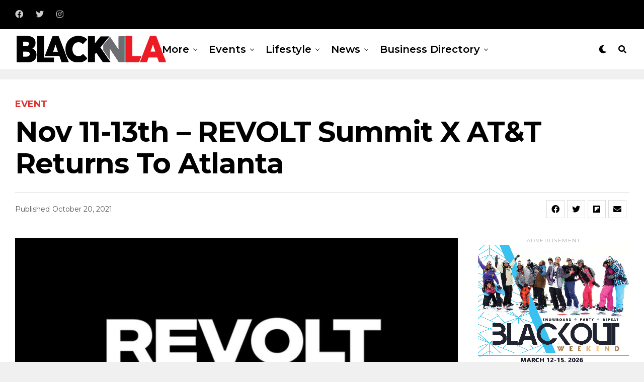

--- FILE ---
content_type: text/html; charset=UTF-8
request_url: https://blacknla.com/2021/10/20/nov-11-13th-revolt-summit-x-att-returns-to-atlanta/
body_size: 23434
content:
<!DOCTYPE html>
<html lang="en-US">
<head><!-- Global site tag (gtag.js) - Google Analytics -->
<script async src="https://www.googletagmanager.com/gtag/js?id=UA-41484825-1"></script>
<script>
  window.dataLayer = window.dataLayer || [];
  function gtag(){dataLayer.push(arguments);}
  gtag('js', new Date());

  gtag('config', 'UA-41484825-1');
</script><meta name="facebook-domain-verification" content="secjwge284lqcq0tbpyozq6tmvciv7" />
<meta charset="UTF-8" >
<meta name="viewport" id="viewport" content="width=device-width, initial-scale=1.0, maximum-scale=1.0, minimum-scale=1.0, user-scalable=no" />
<title>Sean "Diddy" Combs Announces The Return Of REVOLT Summit X AT&T To Atlanta</title>
<meta name='robots' content='max-image-preview:large' />
<meta name="description" content="Sean &quot;Diddy&quot; Combs Announces The Return Of REVOLT Summit X AT&amp;T To Atlanta " />
<meta name="robots" content="index,follow" />
<link rel="canonical" href="https://blacknla.com/2021/10/20/nov-11-13th-revolt-summit-x-att-returns-to-atlanta/" />
<meta property="og:locale" content="en_US" />
<meta property="og:type" content="article" />
<meta property="og:title" content="Sean &quot;Diddy&quot; Combs Announces The Return Of REVOLT Summit X AT&amp;T To Atlanta" />
<meta property="og:description" content="Sean &quot;Diddy&quot; Combs Announces The Return Of REVOLT Summit X AT&amp;T To Atlanta " />
<meta property="og:url" content="https://blacknla.com/2021/10/20/nov-11-13th-revolt-summit-x-att-returns-to-atlanta/" />
<meta property="og:site_name" name="copyright" content="BlackNLA" />
<meta property="og:image" content="https://blacknla.com/wp-content/uploads/2021/09/Revolt-Summit.jpg" />
<link rel='dns-prefetch' href='//ajax.googleapis.com' />
<link rel='dns-prefetch' href='//use.fontawesome.com' />
<link rel='dns-prefetch' href='//fonts.googleapis.com' />
<link rel="alternate" type="application/rss+xml" title="BlackNLA &raquo; Feed" href="https://blacknla.com/feed/" />
<link rel="alternate" type="application/rss+xml" title="BlackNLA &raquo; Comments Feed" href="https://blacknla.com/comments/feed/" />
<link rel="alternate" title="oEmbed (JSON)" type="application/json+oembed" href="https://blacknla.com/wp-json/oembed/1.0/embed?url=https%3A%2F%2Fblacknla.com%2F2021%2F10%2F20%2Fnov-11-13th-revolt-summit-x-att-returns-to-atlanta%2F" />
<link rel="alternate" title="oEmbed (XML)" type="text/xml+oembed" href="https://blacknla.com/wp-json/oembed/1.0/embed?url=https%3A%2F%2Fblacknla.com%2F2021%2F10%2F20%2Fnov-11-13th-revolt-summit-x-att-returns-to-atlanta%2F&#038;format=xml" />
<style id='wp-img-auto-sizes-contain-inline-css' type='text/css'>
img:is([sizes=auto i],[sizes^="auto," i]){contain-intrinsic-size:3000px 1500px}
/*# sourceURL=wp-img-auto-sizes-contain-inline-css */
</style>
<style id='wp-emoji-styles-inline-css' type='text/css'>

	img.wp-smiley, img.emoji {
		display: inline !important;
		border: none !important;
		box-shadow: none !important;
		height: 1em !important;
		width: 1em !important;
		margin: 0 0.07em !important;
		vertical-align: -0.1em !important;
		background: none !important;
		padding: 0 !important;
	}
/*# sourceURL=wp-emoji-styles-inline-css */
</style>
<style id='wp-block-library-inline-css' type='text/css'>
:root{--wp-block-synced-color:#7a00df;--wp-block-synced-color--rgb:122,0,223;--wp-bound-block-color:var(--wp-block-synced-color);--wp-editor-canvas-background:#ddd;--wp-admin-theme-color:#007cba;--wp-admin-theme-color--rgb:0,124,186;--wp-admin-theme-color-darker-10:#006ba1;--wp-admin-theme-color-darker-10--rgb:0,107,160.5;--wp-admin-theme-color-darker-20:#005a87;--wp-admin-theme-color-darker-20--rgb:0,90,135;--wp-admin-border-width-focus:2px}@media (min-resolution:192dpi){:root{--wp-admin-border-width-focus:1.5px}}.wp-element-button{cursor:pointer}:root .has-very-light-gray-background-color{background-color:#eee}:root .has-very-dark-gray-background-color{background-color:#313131}:root .has-very-light-gray-color{color:#eee}:root .has-very-dark-gray-color{color:#313131}:root .has-vivid-green-cyan-to-vivid-cyan-blue-gradient-background{background:linear-gradient(135deg,#00d084,#0693e3)}:root .has-purple-crush-gradient-background{background:linear-gradient(135deg,#34e2e4,#4721fb 50%,#ab1dfe)}:root .has-hazy-dawn-gradient-background{background:linear-gradient(135deg,#faaca8,#dad0ec)}:root .has-subdued-olive-gradient-background{background:linear-gradient(135deg,#fafae1,#67a671)}:root .has-atomic-cream-gradient-background{background:linear-gradient(135deg,#fdd79a,#004a59)}:root .has-nightshade-gradient-background{background:linear-gradient(135deg,#330968,#31cdcf)}:root .has-midnight-gradient-background{background:linear-gradient(135deg,#020381,#2874fc)}:root{--wp--preset--font-size--normal:16px;--wp--preset--font-size--huge:42px}.has-regular-font-size{font-size:1em}.has-larger-font-size{font-size:2.625em}.has-normal-font-size{font-size:var(--wp--preset--font-size--normal)}.has-huge-font-size{font-size:var(--wp--preset--font-size--huge)}.has-text-align-center{text-align:center}.has-text-align-left{text-align:left}.has-text-align-right{text-align:right}.has-fit-text{white-space:nowrap!important}#end-resizable-editor-section{display:none}.aligncenter{clear:both}.items-justified-left{justify-content:flex-start}.items-justified-center{justify-content:center}.items-justified-right{justify-content:flex-end}.items-justified-space-between{justify-content:space-between}.screen-reader-text{border:0;clip-path:inset(50%);height:1px;margin:-1px;overflow:hidden;padding:0;position:absolute;width:1px;word-wrap:normal!important}.screen-reader-text:focus{background-color:#ddd;clip-path:none;color:#444;display:block;font-size:1em;height:auto;left:5px;line-height:normal;padding:15px 23px 14px;text-decoration:none;top:5px;width:auto;z-index:100000}html :where(.has-border-color){border-style:solid}html :where([style*=border-top-color]){border-top-style:solid}html :where([style*=border-right-color]){border-right-style:solid}html :where([style*=border-bottom-color]){border-bottom-style:solid}html :where([style*=border-left-color]){border-left-style:solid}html :where([style*=border-width]){border-style:solid}html :where([style*=border-top-width]){border-top-style:solid}html :where([style*=border-right-width]){border-right-style:solid}html :where([style*=border-bottom-width]){border-bottom-style:solid}html :where([style*=border-left-width]){border-left-style:solid}html :where(img[class*=wp-image-]){height:auto;max-width:100%}:where(figure){margin:0 0 1em}html :where(.is-position-sticky){--wp-admin--admin-bar--position-offset:var(--wp-admin--admin-bar--height,0px)}@media screen and (max-width:600px){html :where(.is-position-sticky){--wp-admin--admin-bar--position-offset:0px}}

/*# sourceURL=wp-block-library-inline-css */
</style><style id='global-styles-inline-css' type='text/css'>
:root{--wp--preset--aspect-ratio--square: 1;--wp--preset--aspect-ratio--4-3: 4/3;--wp--preset--aspect-ratio--3-4: 3/4;--wp--preset--aspect-ratio--3-2: 3/2;--wp--preset--aspect-ratio--2-3: 2/3;--wp--preset--aspect-ratio--16-9: 16/9;--wp--preset--aspect-ratio--9-16: 9/16;--wp--preset--color--black: #000000;--wp--preset--color--cyan-bluish-gray: #abb8c3;--wp--preset--color--white: #ffffff;--wp--preset--color--pale-pink: #f78da7;--wp--preset--color--vivid-red: #cf2e2e;--wp--preset--color--luminous-vivid-orange: #ff6900;--wp--preset--color--luminous-vivid-amber: #fcb900;--wp--preset--color--light-green-cyan: #7bdcb5;--wp--preset--color--vivid-green-cyan: #00d084;--wp--preset--color--pale-cyan-blue: #8ed1fc;--wp--preset--color--vivid-cyan-blue: #0693e3;--wp--preset--color--vivid-purple: #9b51e0;--wp--preset--color--: #444;--wp--preset--gradient--vivid-cyan-blue-to-vivid-purple: linear-gradient(135deg,rgb(6,147,227) 0%,rgb(155,81,224) 100%);--wp--preset--gradient--light-green-cyan-to-vivid-green-cyan: linear-gradient(135deg,rgb(122,220,180) 0%,rgb(0,208,130) 100%);--wp--preset--gradient--luminous-vivid-amber-to-luminous-vivid-orange: linear-gradient(135deg,rgb(252,185,0) 0%,rgb(255,105,0) 100%);--wp--preset--gradient--luminous-vivid-orange-to-vivid-red: linear-gradient(135deg,rgb(255,105,0) 0%,rgb(207,46,46) 100%);--wp--preset--gradient--very-light-gray-to-cyan-bluish-gray: linear-gradient(135deg,rgb(238,238,238) 0%,rgb(169,184,195) 100%);--wp--preset--gradient--cool-to-warm-spectrum: linear-gradient(135deg,rgb(74,234,220) 0%,rgb(151,120,209) 20%,rgb(207,42,186) 40%,rgb(238,44,130) 60%,rgb(251,105,98) 80%,rgb(254,248,76) 100%);--wp--preset--gradient--blush-light-purple: linear-gradient(135deg,rgb(255,206,236) 0%,rgb(152,150,240) 100%);--wp--preset--gradient--blush-bordeaux: linear-gradient(135deg,rgb(254,205,165) 0%,rgb(254,45,45) 50%,rgb(107,0,62) 100%);--wp--preset--gradient--luminous-dusk: linear-gradient(135deg,rgb(255,203,112) 0%,rgb(199,81,192) 50%,rgb(65,88,208) 100%);--wp--preset--gradient--pale-ocean: linear-gradient(135deg,rgb(255,245,203) 0%,rgb(182,227,212) 50%,rgb(51,167,181) 100%);--wp--preset--gradient--electric-grass: linear-gradient(135deg,rgb(202,248,128) 0%,rgb(113,206,126) 100%);--wp--preset--gradient--midnight: linear-gradient(135deg,rgb(2,3,129) 0%,rgb(40,116,252) 100%);--wp--preset--font-size--small: 13px;--wp--preset--font-size--medium: 20px;--wp--preset--font-size--large: 36px;--wp--preset--font-size--x-large: 42px;--wp--preset--spacing--20: 0.44rem;--wp--preset--spacing--30: 0.67rem;--wp--preset--spacing--40: 1rem;--wp--preset--spacing--50: 1.5rem;--wp--preset--spacing--60: 2.25rem;--wp--preset--spacing--70: 3.38rem;--wp--preset--spacing--80: 5.06rem;--wp--preset--shadow--natural: 6px 6px 9px rgba(0, 0, 0, 0.2);--wp--preset--shadow--deep: 12px 12px 50px rgba(0, 0, 0, 0.4);--wp--preset--shadow--sharp: 6px 6px 0px rgba(0, 0, 0, 0.2);--wp--preset--shadow--outlined: 6px 6px 0px -3px rgb(255, 255, 255), 6px 6px rgb(0, 0, 0);--wp--preset--shadow--crisp: 6px 6px 0px rgb(0, 0, 0);}:where(.is-layout-flex){gap: 0.5em;}:where(.is-layout-grid){gap: 0.5em;}body .is-layout-flex{display: flex;}.is-layout-flex{flex-wrap: wrap;align-items: center;}.is-layout-flex > :is(*, div){margin: 0;}body .is-layout-grid{display: grid;}.is-layout-grid > :is(*, div){margin: 0;}:where(.wp-block-columns.is-layout-flex){gap: 2em;}:where(.wp-block-columns.is-layout-grid){gap: 2em;}:where(.wp-block-post-template.is-layout-flex){gap: 1.25em;}:where(.wp-block-post-template.is-layout-grid){gap: 1.25em;}.has-black-color{color: var(--wp--preset--color--black) !important;}.has-cyan-bluish-gray-color{color: var(--wp--preset--color--cyan-bluish-gray) !important;}.has-white-color{color: var(--wp--preset--color--white) !important;}.has-pale-pink-color{color: var(--wp--preset--color--pale-pink) !important;}.has-vivid-red-color{color: var(--wp--preset--color--vivid-red) !important;}.has-luminous-vivid-orange-color{color: var(--wp--preset--color--luminous-vivid-orange) !important;}.has-luminous-vivid-amber-color{color: var(--wp--preset--color--luminous-vivid-amber) !important;}.has-light-green-cyan-color{color: var(--wp--preset--color--light-green-cyan) !important;}.has-vivid-green-cyan-color{color: var(--wp--preset--color--vivid-green-cyan) !important;}.has-pale-cyan-blue-color{color: var(--wp--preset--color--pale-cyan-blue) !important;}.has-vivid-cyan-blue-color{color: var(--wp--preset--color--vivid-cyan-blue) !important;}.has-vivid-purple-color{color: var(--wp--preset--color--vivid-purple) !important;}.has-black-background-color{background-color: var(--wp--preset--color--black) !important;}.has-cyan-bluish-gray-background-color{background-color: var(--wp--preset--color--cyan-bluish-gray) !important;}.has-white-background-color{background-color: var(--wp--preset--color--white) !important;}.has-pale-pink-background-color{background-color: var(--wp--preset--color--pale-pink) !important;}.has-vivid-red-background-color{background-color: var(--wp--preset--color--vivid-red) !important;}.has-luminous-vivid-orange-background-color{background-color: var(--wp--preset--color--luminous-vivid-orange) !important;}.has-luminous-vivid-amber-background-color{background-color: var(--wp--preset--color--luminous-vivid-amber) !important;}.has-light-green-cyan-background-color{background-color: var(--wp--preset--color--light-green-cyan) !important;}.has-vivid-green-cyan-background-color{background-color: var(--wp--preset--color--vivid-green-cyan) !important;}.has-pale-cyan-blue-background-color{background-color: var(--wp--preset--color--pale-cyan-blue) !important;}.has-vivid-cyan-blue-background-color{background-color: var(--wp--preset--color--vivid-cyan-blue) !important;}.has-vivid-purple-background-color{background-color: var(--wp--preset--color--vivid-purple) !important;}.has-black-border-color{border-color: var(--wp--preset--color--black) !important;}.has-cyan-bluish-gray-border-color{border-color: var(--wp--preset--color--cyan-bluish-gray) !important;}.has-white-border-color{border-color: var(--wp--preset--color--white) !important;}.has-pale-pink-border-color{border-color: var(--wp--preset--color--pale-pink) !important;}.has-vivid-red-border-color{border-color: var(--wp--preset--color--vivid-red) !important;}.has-luminous-vivid-orange-border-color{border-color: var(--wp--preset--color--luminous-vivid-orange) !important;}.has-luminous-vivid-amber-border-color{border-color: var(--wp--preset--color--luminous-vivid-amber) !important;}.has-light-green-cyan-border-color{border-color: var(--wp--preset--color--light-green-cyan) !important;}.has-vivid-green-cyan-border-color{border-color: var(--wp--preset--color--vivid-green-cyan) !important;}.has-pale-cyan-blue-border-color{border-color: var(--wp--preset--color--pale-cyan-blue) !important;}.has-vivid-cyan-blue-border-color{border-color: var(--wp--preset--color--vivid-cyan-blue) !important;}.has-vivid-purple-border-color{border-color: var(--wp--preset--color--vivid-purple) !important;}.has-vivid-cyan-blue-to-vivid-purple-gradient-background{background: var(--wp--preset--gradient--vivid-cyan-blue-to-vivid-purple) !important;}.has-light-green-cyan-to-vivid-green-cyan-gradient-background{background: var(--wp--preset--gradient--light-green-cyan-to-vivid-green-cyan) !important;}.has-luminous-vivid-amber-to-luminous-vivid-orange-gradient-background{background: var(--wp--preset--gradient--luminous-vivid-amber-to-luminous-vivid-orange) !important;}.has-luminous-vivid-orange-to-vivid-red-gradient-background{background: var(--wp--preset--gradient--luminous-vivid-orange-to-vivid-red) !important;}.has-very-light-gray-to-cyan-bluish-gray-gradient-background{background: var(--wp--preset--gradient--very-light-gray-to-cyan-bluish-gray) !important;}.has-cool-to-warm-spectrum-gradient-background{background: var(--wp--preset--gradient--cool-to-warm-spectrum) !important;}.has-blush-light-purple-gradient-background{background: var(--wp--preset--gradient--blush-light-purple) !important;}.has-blush-bordeaux-gradient-background{background: var(--wp--preset--gradient--blush-bordeaux) !important;}.has-luminous-dusk-gradient-background{background: var(--wp--preset--gradient--luminous-dusk) !important;}.has-pale-ocean-gradient-background{background: var(--wp--preset--gradient--pale-ocean) !important;}.has-electric-grass-gradient-background{background: var(--wp--preset--gradient--electric-grass) !important;}.has-midnight-gradient-background{background: var(--wp--preset--gradient--midnight) !important;}.has-small-font-size{font-size: var(--wp--preset--font-size--small) !important;}.has-medium-font-size{font-size: var(--wp--preset--font-size--medium) !important;}.has-large-font-size{font-size: var(--wp--preset--font-size--large) !important;}.has-x-large-font-size{font-size: var(--wp--preset--font-size--x-large) !important;}
/*# sourceURL=global-styles-inline-css */
</style>

<style id='classic-theme-styles-inline-css' type='text/css'>
/*! This file is auto-generated */
.wp-block-button__link{color:#fff;background-color:#32373c;border-radius:9999px;box-shadow:none;text-decoration:none;padding:calc(.667em + 2px) calc(1.333em + 2px);font-size:1.125em}.wp-block-file__button{background:#32373c;color:#fff;text-decoration:none}
/*# sourceURL=/wp-includes/css/classic-themes.min.css */
</style>
<link rel='stylesheet' id='wc-gallery-style-css' href='https://blacknla.com/wp-content/plugins/boldgrid-gallery/includes/css/style.css?ver=1.55' type='text/css' media='all' />
<link rel='stylesheet' id='wc-gallery-popup-style-css' href='https://blacknla.com/wp-content/plugins/boldgrid-gallery/includes/css/magnific-popup.css?ver=1.1.0' type='text/css' media='all' />
<link rel='stylesheet' id='wc-gallery-flexslider-style-css' href='https://blacknla.com/wp-content/plugins/boldgrid-gallery/includes/vendors/flexslider/flexslider.css?ver=2.6.1' type='text/css' media='all' />
<link rel='stylesheet' id='wc-gallery-owlcarousel-style-css' href='https://blacknla.com/wp-content/plugins/boldgrid-gallery/includes/vendors/owlcarousel/assets/owl.carousel.css?ver=2.1.4' type='text/css' media='all' />
<link rel='stylesheet' id='wc-gallery-owlcarousel-theme-style-css' href='https://blacknla.com/wp-content/plugins/boldgrid-gallery/includes/vendors/owlcarousel/assets/owl.theme.default.css?ver=2.1.4' type='text/css' media='all' />
<link rel='stylesheet' id='ql-jquery-ui-css' href='//ajax.googleapis.com/ajax/libs/jqueryui/1.12.1/themes/smoothness/jquery-ui.css?ver=6.9' type='text/css' media='all' />
<link rel='stylesheet' id='reviewer-photoswipe-css' href='https://blacknla.com/wp-content/plugins/reviewer/public/assets/css/photoswipe.css?ver=3.14.2' type='text/css' media='all' />
<link rel='stylesheet' id='dashicons-css' href='https://blacknla.com/wp-includes/css/dashicons.min.css?ver=6.9' type='text/css' media='all' />
<link rel='stylesheet' id='reviewer-public-css' href='https://blacknla.com/wp-content/plugins/reviewer/public/assets/css/reviewer-public.css?ver=3.14.2' type='text/css' media='all' />
<link rel='stylesheet' id='zox-custom-style-css' href='https://blacknla.com/wp-content/themes/zoxpress/style.css?ver=6.9' type='text/css' media='all' />
<style id='zox-custom-style-inline-css' type='text/css'>


	a,
	a:visited,
	a:hover h2.zox-s-title1,
	a:hover h2.zox-s-title1-feat,
	a:hover h2.zox-s-title2,
	a:hover h2.zox-s-title3,
	.zox-post-body p a,
	h3.zox-post-cat a,
	.sp-template a,
	.sp-data-table a,
	span.zox-author-name a,
	a:hover h2.zox-authors-latest,
	span.zox-authors-name a:hover {
		color: #dd3333;
	}

	.zox-s8 a:hover h2.zox-s-title1,
	.zox-s8 a:hover h2.zox-s-title1-feat,
	.zox-s8 a:hover h2.zox-s-title2,
	.zox-s8 a:hover h2.zox-s-title3 {
		box-shadow: 15px 0 0 #fff, -10px 0 0 #fff;
		color: #dd3333;
	}

	.woocommerce-message:before,
	.woocommerce-info:before,
	.woocommerce-message:before,
	.woocommerce .star-rating span:before,
	span.zox-s-cat,
	h3.zox-post-cat a,
	.zox-s6 span.zox-s-cat,
	.zox-s8 span.zox-s-cat,
	.zox-widget-side-trend-wrap .zox-art-text:before {
		color: #dd3333;
	}

	.zox-widget-bgp,
	.zox-widget-bgp.zox-widget-txtw .zox-art-wrap,
	.zox-widget-bgp.zox-widget-txtw .zox-widget-featl-sub .zox-art-wrap,
	.zox-s4 .zox-widget-bgp span.zox-s-cat,
	.woocommerce span.onsale,
	.zox-s7 .zox-byline-wrap:before,
	.zox-s3 span.zox-s-cat,
	.zox-o1 span.zox-s-cat,
	.zox-s3 .zox-widget-side-trend-wrap .zox-art-text:before,
	.sp-table-caption,
	#zox-search-form #zox-search-submit,
	#zox-search-form2 #zox-search-submit2,
	.pagination .current,
	.pagination a:hover,
	.zox-o6 span.zox-s-cat {
		background: #dd3333;
	}

	.woocommerce .widget_price_filter .ui-slider .ui-slider-handle,
	.woocommerce #respond input#submit.alt,
	.woocommerce a.button.alt,
	.woocommerce button.button.alt,
	.woocommerce input.button.alt,
	.woocommerce #respond input#submit.alt:hover,
	.woocommerce a.button.alt:hover,
	.woocommerce button.button.alt:hover,
	.woocommerce input.button.alt:hover {
		background-color: #dd3333;
	}

	.woocommerce-error,
	.woocommerce-info,
	.woocommerce-message {
		border-top-color: #dd3333;
	}

	.zox-feat-ent1-left,
	.zox-ent1 .zox-side-widget {
		border-top: 2px solid #dd3333;
	}

	.zox-feat-ent3-main-wrap h2.zox-s-title2 {
		background-color: #dd3333;
		box-shadow: 15px 0 0 #dd3333, -10px 0 0 #dd3333;
	}

	.zox-widget-side-trend-wrap .zox-art-text:before,
	.pagination .current,
	.pagination a:hover {
		border: 1px solid #dd3333;
	}

	.zox-post-type {
		border: 3px solid #dd3333;
	}
	.zox-widget-featl-sub .zox-post-type {
		border: 2px solid #dd3333;
	}

	.zox-o3 h3.zox-s-cat {
		background: #dd3333;
	}

	.zox-widget-bgs,
	.zox-widget-bgs.zox-widget-txtw .zox-art-wrap,
	.zox-widget-bgs.zox-widget-txtw .zox-widget-featl-sub .zox-art-wrap,
	.zox-s4 .zox-widget-bgp span.zox-s-cat {
		background: #dd3333;
	}

	#zox-top-head-wrap {
		background: #000000;
	}

	span.zox-top-soc-but,
	.zox-top-nav-menu ul li a,
	span.zox-woo-cart-icon {
		color: #cccccc;
	}

	span.zox-woo-cart-num {
		background: #cccccc;
	}

	.zox-top-nav-menu ul li:hover a {
		color: #ed1c24;
	}

	#zox-top-head-wrap,
	#zox-top-head,
	#zox-top-head-left,
	#zox-top-head-mid,
	#zox-top-head-right,
	.zox-top-nav-menu ul {
		height: 58px;
	}

	#zox-top-head-mid img {
		max-height: calc(58px - 20px);
	}

	.zox-top-nav-menu ul li a {
		font-size: 18px;
	}

	#zox-bot-head-wrap,
	#zox-bot-head-wrap.zox-trans-bot.zox-fix-up,
	#zox-fly-wrap,
	#zox-bot-head-wrap.zox-trans-bot:hover {
		background-color: #ffffff;
	}

	.zox-nav-menu ul li a,
	span.zox-nav-search-but,
	span.zox-night,
	.zox-trans-bot.zox-fix-up .zox-nav-menu ul li a,
	.zox-trans-bot.zox-fix-up span.zox-nav-search-but,
	nav.zox-fly-nav-menu ul li a,
	span.zox-fly-soc-head,
	ul.zox-fly-soc-list li a {
		color: #000000;
	}

	.zox-nav-menu ul li.menu-item-has-children a:after,
	.zox-nav-menu ul li.zox-mega-drop a:after {
		border-right: 1px solid #000000;
		border-bottom: 1px solid #000000;
	}

	.zox-fly-but-wrap span,
	.zox-trans-bot.zox-fix-up .zox-fly-but-wrap span,
	.zox-fly-but-wrap span {
		background: #000000;
	}

	.zox-nav-menu ul li:hover a,
	span.zox-nav-search-but:hover,
	span.zox-night:hover {
		color: #ed1c24;
	}

	.zox-fly-but-wrap:hover span {
		background: #ed1c24;
	}

	span.zox-widget-main-title {
		color: #111;
	}

	#zox-foot-wrap {
		background: #fff;
	}

	#zox-foot-wrap p {
		color: #aaa;
	}

	#zox-foot-wrap a {
		color: #aaa;
	}

	ul.zox-foot-soc-list li a {
		border: 1px solid #aaa;
	}

	span.zox-widget-side-title {
		color: #111;
	}

	span.zox-post-main-title {
		color: #111;
	}

	.zox-top-nav-menu ul li a {
		padding-top: calc((58px - 18px) / 2);
		padding-bottom: calc((58px - 18px) / 2);
	}

	#zox-bot-head-wrap,
	.zox-bot-head-menu,
	#zox-bot-head,
	#zox-bot-head-left,
	#zox-bot-head-right,
	#zox-bot-head-mid,
	.zox-bot-head-logo,
	.zox-bot-head-logo-main,
	.zox-nav-menu,
	.zox-nav-menu ul {
		height: 80px;
	}

	.zox-nav-menu ul li ul.sub-menu,
	.zox-nav-menu ul li.menu-item-object-category .zox-mega-dropdown {
		top: 80px;
	}

	.zox-nav-menu ul li a {
		font-size: 20px;
	}

	.zox-nav-menu ul li a {
		padding-top: calc((80px - 20px) / 2);
		padding-bottom: calc((80px - 20px) / 2);
	}

	.zox-fix-up {
		top: -80px;
		-webkit-transform: translate3d(0,-80px,0) !important;
	   	   -moz-transform: translate3d(0,-80px,0) !important;
	    	-ms-transform: translate3d(0,-80px,0) !important;
	     	 -o-transform: translate3d(0,-80px,0) !important;
				transform: translate3d(0,-80px,0) !important;
	}

	.zox-fix {
		top: -80px;
		-webkit-transform: translate3d(0,80px,0) !important;
	   	   -moz-transform: translate3d(0,80px,0) !important;
	    	-ms-transform: translate3d(0,80px,0) !important;
	     	 -o-transform: translate3d(0,80px,0) !important;
				transform: translate3d(0,80px,0) !important;
	}

	.zox-fix-up .zox-nav-menu ul li a {
		padding-top: calc((60px - 20px) / 2);
		padding-bottom: calc((60px - 20px) / 2);
	}

	.zox-feat-ent1-grid,
	.zox-feat-ent2-bot,
	.zox-feat-net1-grid {
		grid-template-columns: auto 300px;
	}

	body,
	span.zox-s-cat,
	span.zox-ad-label,
	span.zox-post-excerpt p,
	.woocommerce ul.product_list_widget li a,
	.woocommerce ul.product_list_widget span.product-title,
	.woocommerce #reviews #comments ol.commentlist li .comment-text p.meta,
	.woocommerce div.product p.price,
	.woocommerce div.product p.price ins,
	.woocommerce div.product p.price del,
	.woocommerce ul.products li.product .price del,
	.woocommerce ul.products li.product .price ins,
	.woocommerce ul.products li.product .price,
	.woocommerce #respond input#submit,
	.woocommerce a.button,
	.woocommerce button.button,
	.woocommerce input.button,
	.woocommerce .widget_price_filter .price_slider_amount .button,
	.woocommerce span.onsale,
	.woocommerce-review-link,
	#woo-content p.woocommerce-result-count,
	.woocommerce div.product .woocommerce-tabs ul.tabs li a,
	.woocommerce .woocommerce-breadcrumb,
	.woocommerce #respond input#submit.alt,
	.woocommerce a.button.alt,
	.woocommerce button.button.alt,
	.woocommerce input.button.alt {
		font-family: 'Montserrat', sans-serif;
		font-weight: 400;
		text-transform: None;
	}

	#zox-woo-side-wrap span.zox-widget-side-title,
	span.zox-authors-name a,
	h1.zox-author-top-head {
		font-family: 'Montserrat', sans-serif;
	}

	p.zox-s-graph,
	.zox-post-body p,
	.zox-post-body blockquote p,
	#woo-content p,
	#zox-404 p,
	.zox-post-body ul li,
	.zox-post-body ol li {
		font-family: 'Roboto', sans-serif;
		font-weight: 400;
		text-transform: None;
	}

	.zox-nav-menu ul li a,
	.zox-top-nav-menu ul li a,
	nav.zox-fly-nav-menu ul li a {
		font-family: 'Montserrat', sans-serif;
		font-weight: 600;
		text-transform: Capitalize;
	}

	.zox-nav-menu ul li ul.zox-mega-list li a,
	.zox-nav-menu ul li ul.zox-mega-list li a p {
		font-family: 'Montserrat', sans-serif;
	}

	h2.zox-s-title1,
	h2.zox-s-title1-feat,
	.woocommerce div.product .product_title,
	.woocommerce .related h2,
	#woo-content .summary p.price,
	.woocommerce div.product .woocommerce-tabs .panel h2,
	#zox-404 h1,
	h1.zox-post-title,
	.zox-widget-side-trend-wrap .zox-art-text:before {
		font-family: 'Montserrat', sans-serif;
		font-weight: 700;
		text-transform: Capitalize;
	}

	span.zox-widget-main-title {
		font-family: 'Montserrat', sans-serif;
		font-weight: 400;
		text-transform: Capitalize;
	}

	span.zox-widget-side-title {
		font-family: 'Montserrat', sans-serif;
		font-weight: 800;
		text-transform: Capitalize;
	}

	span.zox-post-main-title {
		font-family: 'Montserrat', sans-serif;
		font-weight: 900;
		text-transform: Capitalize;
	}

	h2.zox-s-title2,
	h2.zox-s-title3,
	span.zox-woo-cart-num,
	p.zox-search-p,
	.alp-related-posts .current .post-title,
	.alp-related-posts-wrapper .alp-related-post .post-title,
	.zox-widget-txtw span.zox-widget-main-title {
		font-family: 'Montserrat', sans-serif;
		font-weight: 700;
		text-transform: Capitalize;
	}

	.zox-post-width {
		margin: 0 auto;
		max-width: calc(1240px + 60px);
	}


	

			.zox-head-width {
				margin: 0;
				max-width: none;
			}
			.zox-nav-menu ul li.zox-mega-drop .zox-mega-dropdown {
				left: calc(((100vw - 100%) /2) * -1);
			}
			@media screen and (min-width: 1601px) {
				.zox-head-width {
					max-width: 1600px;
				}
			}
				

			.zox-body-width,
			.zox-title-width,
			.zox-widget-feat-wrap.zox-o1 .zox-art-text-cont,
			.zox-widget-feat-wrap.zox-o4 .zox-art-text-cont,
			.zox-widget-feat-main.zox-o1 .zox-art-text-cont,
			.zox-widget-feat-main.zox-o4 .zox-art-text-cont {
				margin: 0;
				padding: 0 30px;
				max-width: none;
			}
			@media screen and (min-width: 1601px) {
				.zox-body-width,
				.zox-title-width {
					max-width: 1600px;
				}
			}
				

			@media screen and (min-width: 1024px) {
				#zox-bot-head-left {
					display: none;
				}
				#zox-bot-head {
					grid-template-columns: auto 60px;
				}
				.zox-bot-head-menu {
					display: grid;
					padding: 0 0 0 90px;
				}
			}
			@media screen and (max-width: 1023px) {
				#zox-bot-head-left {
					display: grid;
				}
			}
				

			.zox-fix-up {
				-webkit-box-shadow: 0 0.5rem 1rem 0 rgba(21,21,30,0.08);
				   -moz-box-shadow: 0 0.5rem 1rem 0 rgba(21,21,30,0.08);
				    -ms-box-shadow: 0 0.5rem 1rem 0 rgba(21,21,30,0.08);
				     -o-box-shadow: 0 0.5rem 1rem 0 rgba(21,21,30,0.08);
						box-shadow: 0 0.5rem 1rem 0 rgba(21,21,30,0.08);
			}
				

	.zox-nav-links {
		display: none;
		}
		

			#zox-home-body-wrap {
				grid-template-columns: auto 300px;
				}
				

		.zox-byline-wrap {
			display: none;
		}
		

		span.zox-byline-date {
			display: none;
		}
		

			.zox-post-body p a {
				box-shadow: inset 0 -1px 0 0 #fff, inset 0 -2px 0 0 #dd3333;
				color: #000;
			}
			.zox-post-body p a:hover {
				color: #dd3333;
			}
			

			span.zox-widget-main-title {
				font-size: 4rem;
				letter-spacing: .05em;
			}
			@media screen and (max-width: 599px) {
				.zox-widget-main-head {
					margin: 0 0 15px;
				}
				span.zox-widget-main-title {
					font-size: 2.125rem;
				}
			}
			

			h4.zox-widget-side-title {
				border-bottom: 2px solid #111;
				text-align: left;
			}
			span.zox-widget-side-title {
				background: #111;
				color: #fff;
				letter-spacing: -.02em;
				padding: 5px 10px 3px 10px;
				text-transform: uppercase;
			}
			#zox-woo-side-wrap span.zox-widget-side-title {
				font-size: .875rem;
			}
			

			span.zox-post-main-title {
				font-size: 3rem;
				font-style: italic;
			}
			

		#zox-lead-top-wrap {
			position: relative;
			height: 0;
		}
		#zox-lead-top-in {
			clip: rect(0,auto,auto,0);
			overflow: hidden;
			position: absolute;
				left: 0;
				top: 0;
			z-index: 1;
			zoom: 1;
			width: 100%;
			height: 100%;
		}
		#zox-lead-top {
			position: fixed;
				top: 0;
				left: 0;
		}
		


				
/*# sourceURL=zox-custom-style-inline-css */
</style>
<link rel='stylesheet' id='fontawesome-child-css' href='https://use.fontawesome.com/releases/v5.5.0/css/all.css?ver=6.9' type='text/css' media='all' />
<link rel='stylesheet' id='zox-custom-child-style-css' href='https://blacknla.com/wp-content/themes/zoxpress-child/style.css?ver=1.0.0' type='text/css' media='all' />
<link rel='stylesheet' id='zox-reset-css' href='https://blacknla.com/wp-content/themes/zoxpress/css/reset.css?ver=6.9' type='text/css' media='all' />
<link rel='stylesheet' id='fontawesome-css' href='https://use.fontawesome.com/releases/v5.12.1/css/all.css?ver=6.9' type='text/css' media='all' />
<link rel='stylesheet' id='zox-fonts-css' href='//fonts.googleapis.com/css?family=Heebo%3A300%2C400%2C500%2C700%2C800%2C900%7CAlegreya%3A400%2C500%2C700%2C800%2C900%7CJosefin+Sans%3A300%2C400%2C600%2C700%7CLibre+Franklin%3A300%2C400%2C500%2C600%2C700%2C800%2C900%7CFrank+Ruhl+Libre%3A300%2C400%2C500%2C700%2C900%7CNunito+Sans%3A300%2C400%2C600%2C700%2C800%2C900%7CMontserrat%3A300%2C400%2C500%2C600%2C700%2C800%2C900%7CAnton%3A400%7CNoto+Serif%3A400%2C700%7CNunito%3A300%2C400%2C600%2C700%2C800%2C900%7CRajdhani%3A300%2C400%2C500%2C600%2C700%7CTitillium+Web%3A300%2C400%2C600%2C700%2C900%7CPT+Serif%3A400%2C400i%2C700%2C700i%7CAmiri%3A400%2C400i%2C700%2C700i%7COswald%3A300%2C400%2C500%2C600%2C700%7CRoboto+Mono%3A400%2C700%7CBarlow+Semi+Condensed%3A700%2C800%2C900%7CPoppins%3A300%2C400%2C500%2C600%2C700%2C800%2C900%7CRoboto+Condensed%3A300%2C400%2C700%7CRoboto%3A300%2C400%2C500%2C700%2C900%7CPT+Serif%3A400%2C700%7COpen+Sans+Condensed%3A300%2C700%7COpen+Sans%3A700%7CSource+Serif+Pro%3A400%2C600%2C700%7CIM+Fell+French+Canon%3A400%2C400i%7CMontserrat%3A100%2C100i%2C200%2C+200i%2C300%2C300i%2C400%2C400i%2C500%2C500i%2C600%2C600i%2C700%2C700i%2C800%2C800i%2C900%2C900i%7CRoboto%3A100%2C100i%2C200%2C+200i%2C300%2C300i%2C400%2C400i%2C500%2C500i%2C600%2C600i%2C700%2C700i%2C800%2C800i%2C900%2C900i%7CMontserrat%3A100%2C100i%2C200%2C+200i%2C300%2C300i%2C400%2C400i%2C500%2C500i%2C600%2C600i%2C700%2C700i%2C800%2C800i%2C900%2C900i%7CMontserrat%3A100%2C100i%2C200%2C+200i%2C300%2C300i%2C400%2C400i%2C500%2C500i%2C600%2C600i%2C700%2C700i%2C800%2C800i%2C900%2C900i%7CMontserrat%3A100%2C100i%2C200%2C+200i%2C300%2C300i%2C400%2C400i%2C500%2C500i%2C600%2C600i%2C700%2C700i%2C800%2C800i%2C900%2C900i%7CMontserrat%3A100%2C100i%2C200%2C+200i%2C300%2C300i%2C400%2C400i%2C500%2C500i%2C600%2C600i%2C700%2C700i%2C800%2C800i%2C900%2C900i%7CMontserrat%3A100%2C100i%2C200%2C+200i%2C300%2C300i%2C400%2C400i%2C500%2C500i%2C600%2C600i%2C700%2C700i%2C800%2C800i%2C900%2C900i%26subset%3Dlatin%2Clatin-ext%2Ccyrillic%2Ccyrillic-ext%2Cgreek-ext%2Cgreek%2Cvietnamese' type='text/css' media='all' />
<link rel='stylesheet' id='zox-media-queries-css' href='https://blacknla.com/wp-content/themes/zoxpress/css/media-queries.css?ver=6.9' type='text/css' media='all' />
<link rel='stylesheet' id='boldgrid-components-css' href='https://blacknla.com/wp-content/plugins/post-and-page-builder/assets/css/components.min.css?ver=2.16.5' type='text/css' media='all' />
<link rel='stylesheet' id='font-awesome-css' href='https://blacknla.com/wp-content/plugins/post-and-page-builder/assets/css/font-awesome.min.css?ver=4.7' type='text/css' media='all' />
<link rel='stylesheet' id='boldgrid-fe-css' href='https://blacknla.com/wp-content/plugins/post-and-page-builder/assets/css/editor-fe.min.css?ver=1.27.9' type='text/css' media='all' />
<link rel='stylesheet' id='boldgrid-custom-styles-css' href='https://blacknla.com/wp-content/plugins/post-and-page-builder/assets/css/custom-styles.css?ver=6.9' type='text/css' media='all' />
<link rel='stylesheet' id='bgpbpp-public-css' href='https://blacknla.com/wp-content/plugins/post-and-page-builder-premium/dist/application.min.css?ver=1.1.4' type='text/css' media='all' />
<!--n2css--><!--n2js--><script type="text/javascript" src="https://blacknla.com/wp-includes/js/jquery/jquery.min.js?ver=3.7.1" id="jquery-core-js"></script>
<script type="text/javascript" src="https://blacknla.com/wp-includes/js/jquery/jquery-migrate.min.js?ver=3.4.1" id="jquery-migrate-js"></script>
<link rel="https://api.w.org/" href="https://blacknla.com/wp-json/" /><link rel="alternate" title="JSON" type="application/json" href="https://blacknla.com/wp-json/wp/v2/posts/4356" /><link rel="EditURI" type="application/rsd+xml" title="RSD" href="https://blacknla.com/xmlrpc.php?rsd" />
<meta name="generator" content="WordPress 6.9" />
<link rel='shortlink' href='https://blacknla.com/?p=4356' />
	<meta name="theme-color" content="#ffffff" />
			<meta property="og:type" content="article" />
													<meta property="og:image" content="https://blacknla.com/wp-content/uploads/2021/09/Revolt-Summit-1024x576.jpg" />
				<meta name="twitter:image" content="https://blacknla.com/wp-content/uploads/2021/09/Revolt-Summit-1024x576.jpg" />
						<meta property="og:url" content="https://blacknla.com/2021/10/20/nov-11-13th-revolt-summit-x-att-returns-to-atlanta/" />
			<meta property="og:title" content="Nov 11-13th &#8211; REVOLT Summit X AT&#038;T Returns To Atlanta" />
			<meta property="og:description" content="Sean &#8220;Diddy&#8221; Combs Announces The Return Of REVOLT Summit X AT&amp;T To Atlanta &#8211; Annual 3-day in-person event on November 11-13 to include keynote discussions and master classes from notable talent, interactive workshops, competitions and more &#8211; Black-owned media company to celebrate the defining power of hip-hop and culture within the community &#8211; Joining the [&hellip;]" />
			<meta name="twitter:card" content="summary">
			<meta name="twitter:url" content="https://blacknla.com/2021/10/20/nov-11-13th-revolt-summit-x-att-returns-to-atlanta/">
			<meta name="twitter:title" content="Nov 11-13th &#8211; REVOLT Summit X AT&#038;T Returns To Atlanta">
			<meta name="twitter:description" content="Sean &#8220;Diddy&#8221; Combs Announces The Return Of REVOLT Summit X AT&amp;T To Atlanta &#8211; Annual 3-day in-person event on November 11-13 to include keynote discussions and master classes from notable talent, interactive workshops, competitions and more &#8211; Black-owned media company to celebrate the defining power of hip-hop and culture within the community &#8211; Joining the [&hellip;]">
			</head>
<body class="wp-singular post-template-default single single-post postid-4356 single-format-standard wp-theme-zoxpress wp-child-theme-zoxpress-child boldgrid-ppb zox-s2 zox-ent1" >
	<div id="zox-fly-wrap">
	<div id="zox-fly-menu-top" class="left relative">
		<div id="zox-fly-logo" class="left relative">
							<a href="https://blacknla.com/"><img src="https://blacknla.com/wp-content/uploads/2020/07/bnla1.png" alt="BlackNLA" data-rjs="2" /></a>
					</div><!--zox-fly-logo-->
		<div class="zox-fly-but-wrap zox-fly-but-menu zox-fly-but-click">
			<span></span>
			<span></span>
			<span></span>
			<span></span>
		</div><!--zox-fly-but-wrap-->
	</div><!--zox-fly-menu-top-->
	<div id="zox-fly-menu-wrap">
		<nav class="zox-fly-nav-menu left relative">
			<div class="menu-main-menu-container"><ul id="menu-main-menu" class="menu"><li id="menu-item-159" class="menu-item menu-item-type-custom menu-item-object-custom menu-item-has-children menu-item-159"><a href="#">More</a>
<ul class="sub-menu">
	<li id="menu-item-477" class="menu-item menu-item-type-custom menu-item-object-custom menu-item-477"><a href="https://blacknla.com/contact-us/">Contact Us</a></li>
	<li id="menu-item-1364" class="menu-item menu-item-type-custom menu-item-object-custom menu-item-1364"><a href="https://blacknla.com/about-us/">About Us</a></li>
	<li id="menu-item-1917" class="menu-item menu-item-type-custom menu-item-object-custom menu-item-1917"><a href="https://blacknla.com/Advertise/">Advertise</a></li>
</ul>
</li>
<li id="menu-item-469" class="menu-item menu-item-type-custom menu-item-object-custom menu-item-has-children menu-item-469"><a href="#">Events</a>
<ul class="sub-menu">
	<li id="menu-item-470" class="menu-item menu-item-type-custom menu-item-object-custom menu-item-470"><a href="https://blacknla.com/eventscalendar/">Event Calendar</a></li>
	<li id="menu-item-471" class="menu-item menu-item-type-custom menu-item-object-custom menu-item-471"><a href="https://blacknla.com/submit-an-event/">Add Your Events</a></li>
</ul>
</li>
<li id="menu-item-558" class="menu-item menu-item-type-taxonomy menu-item-object-category menu-item-558"><a href="https://blacknla.com/category/lifestyle/">Lifestyle</a></li>
<li id="menu-item-462" class="menu-item menu-item-type-taxonomy menu-item-object-category menu-item-462"><a href="https://blacknla.com/category/news/">News</a></li>
<li id="menu-item-479" class="menu-item menu-item-type-custom menu-item-object-custom menu-item-has-children menu-item-479"><a href="#">Business Directory</a>
<ul class="sub-menu">
	<li id="menu-item-480" class="menu-item menu-item-type-custom menu-item-object-custom menu-item-480"><a href="https://blacknla.com/business/">Black Businesses</a></li>
	<li id="menu-item-2087" class="menu-item menu-item-type-custom menu-item-object-custom menu-item-2087"><a href="https://blacknla.com/business/?wpbdp_view=submit_listing">Add Business</a></li>
</ul>
</li>
</ul></div>		</nav>
	</div><!--zox-fly-menu-wrap-->
	<div id="zox-fly-soc-wrap">
		<span class="zox-fly-soc-head">Connect with us</span>
		<ul class="zox-fly-soc-list left relative">
							<li><a href="https://www.facebook.com/blacknladotcom/" target="_blank" class="fab fa-facebook-f"></a></li>
										<li><a href="https://www.twitter.com/blacknla" target="_blank" class="fab fa-twitter"></a></li>
										<li><a href="https://www.instagram.com/blacknla/" target="_blank" class="fab fa-instagram"></a></li>
																				</ul>
	</div><!--zox-fly-soc-wrap-->
</div><!--zox-fly-wrap-->	<div id="zox-site" class="left zoxrel ">
		<div id="zox-search-wrap">
			<div class="zox-search-cont">
				<p class="zox-search-p">Hi, what are you looking for?</p>
				<div class="zox-search-box">
					<form method="get" id="zox-search-form" action="https://blacknla.com/">
	<input type="text" name="s" id="zox-search-input" value="Search" onfocus='if (this.value == "Search") { this.value = ""; }' onblur='if (this.value == "Search") { this.value = ""; }' />
	<input type="submit" id="zox-search-submit" value="Search" />
</form>				</div><!--zox-search-box-->
			</div><!--zox-serach-cont-->
			<div class="zox-search-but-wrap zox-search-click">
				<span></span>
				<span></span>
			</div><!--zox-search-but-wrap-->
		</div><!--zox-search-wrap-->
				<div id="zox-site-wall" class="left zoxrel">
			<div id="zox-lead-top-wrap">
				<div id="zox-lead-top-in">
					<div id="zox-lead-top">
																																							</div><!--zox-lead-top-->
				</div><!--zox-lead-top-in-->
			</div><!--zox-lead-top-wrap-->
			<div id="zox-site-main" class="left zoxrel">
				<header id="zox-main-head-wrap" class="left zoxrel zox-trans-head">
																							<div id="zox-top-head-wrap" class="left relative">
		<div class="zox-head-width">
		<div id="zox-top-head" class="relative">
			<div id="zox-top-head-left">
															<div class="zox-top-soc-wrap">
			<a href="https://www.facebook.com/blacknladotcom/" target="_blank"><span class="zox-top-soc-but fab fa-facebook-f"></span></a>
				<a href="https://www.twitter.com/blacknla" target="_blank"><span class="zox-top-soc-but fab fa-twitter"></span></a>
				<a href="https://www.instagram.com/blacknla/" target="_blank"><span class="zox-top-soc-but fab fa-instagram"></span></a>
						</div><!--zox-top-soc-wrap-->												</div><!--zox-top-head-left-->
			<div id="zox-top-head-mid">
							</div><!--zox-top-head-mid-->
			<div id="zox-top-head-right">
																											</div><!--zox-top-head-right-->
		</div><!--zox-top-head-->
	</div><!--zox-head-width-->
</div><!--zox-top-head-wrap-->																	<div id="zox-bot-head-wrap" class="left zoxrel">
	<div class="zox-head-width">
		<div id="zox-bot-head">
			<div id="zox-bot-head-left">
				<div class="zox-fly-but-wrap zoxrel zox-fly-but-click">
					<span></span>
					<span></span>
					<span></span>
					<span></span>
				</div><!--zox-fly-but-wrap-->
			</div><!--zox-bot-head-left-->
			<div id="zox-bot-head-mid" class="relative">
				<div class="zox-bot-head-logo">
					<div class="zox-bot-head-logo-main">
													<a href="https://blacknla.com/"><img src="https://blacknla.com/wp-content/uploads/2020/07/bnla1.png" alt="BlackNLA" data-rjs="2" /></a>
											</div><!--zox-bot-head-logo-main-->
																<h2 class="zox-logo-title">BlackNLA</h2>
									</div><!--zox-bot-head-logo-->
				<div class="zox-bot-head-menu">
					<div class="zox-nav-menu">
						<div class="menu-main-menu-container"><ul id="menu-main-menu-1" class="menu"><li class="menu-item menu-item-type-custom menu-item-object-custom menu-item-has-children menu-item-159"><a href="#">More</a>
<ul class="sub-menu">
	<li class="menu-item menu-item-type-custom menu-item-object-custom menu-item-477"><a href="https://blacknla.com/contact-us/">Contact Us</a></li>
	<li class="menu-item menu-item-type-custom menu-item-object-custom menu-item-1364"><a href="https://blacknla.com/about-us/">About Us</a></li>
	<li class="menu-item menu-item-type-custom menu-item-object-custom menu-item-1917"><a href="https://blacknla.com/Advertise/">Advertise</a></li>
</ul>
</li>
<li class="menu-item menu-item-type-custom menu-item-object-custom menu-item-has-children menu-item-469"><a href="#">Events</a>
<ul class="sub-menu">
	<li class="menu-item menu-item-type-custom menu-item-object-custom menu-item-470"><a href="https://blacknla.com/eventscalendar/">Event Calendar</a></li>
	<li class="menu-item menu-item-type-custom menu-item-object-custom menu-item-471"><a href="https://blacknla.com/submit-an-event/">Add Your Events</a></li>
</ul>
</li>
<li class="menu-item menu-item-type-taxonomy menu-item-object-category menu-item-558 zox-mega-drop"><a href="https://blacknla.com/category/lifestyle/">Lifestyle</a><div class="zox-mega-dropdown"><div class="zox-head-width"><ul class="zox-mega-list"><li><a href="https://blacknla.com/2025/09/30/join-blacknla-at-the-five-star-kempinski-hotel-gold-coast-city-accra-blackoutxafrica/"><div class="zox-mega-img"><img width="600" height="337" src="https://blacknla.com/wp-content/uploads/2025/05/Kempinski-600x337.jpg" class="attachment-zox-mid-thumb size-zox-mid-thumb wp-post-image" alt="" decoding="async" loading="lazy" srcset="https://blacknla.com/wp-content/uploads/2025/05/Kempinski-600x337.jpg 600w, https://blacknla.com/wp-content/uploads/2025/05/Kempinski-1024x576.jpg 1024w" sizes="auto, (max-width: 600px) 100vw, 600px" /></div><p>Join BlackNLA at the Five-Star Kempinski Hotel Gold Coast City Accra &#8211; BlackoutxAfrica!</p></a></li><li><a href="https://blacknla.com/2025/07/28/july-25-aug-8-dine-la-restaurant-week/"><div class="zox-mega-img"><img width="600" height="337" src="https://blacknla.com/wp-content/uploads/2025/07/dinela-600x337.jpg" class="attachment-zox-mid-thumb size-zox-mid-thumb wp-post-image" alt="" decoding="async" loading="lazy" srcset="https://blacknla.com/wp-content/uploads/2025/07/dinela-600x337.jpg 600w, https://blacknla.com/wp-content/uploads/2025/07/dinela-300x169.jpg 300w, https://blacknla.com/wp-content/uploads/2025/07/dinela-1024x576.jpg 1024w, https://blacknla.com/wp-content/uploads/2025/07/dinela-768x432.jpg 768w, https://blacknla.com/wp-content/uploads/2025/07/dinela-1536x864.jpg 1536w, https://blacknla.com/wp-content/uploads/2025/07/dinela-250x141.jpg 250w, https://blacknla.com/wp-content/uploads/2025/07/dinela-550x309.jpg 550w, https://blacknla.com/wp-content/uploads/2025/07/dinela-800x450.jpg 800w, https://blacknla.com/wp-content/uploads/2025/07/dinela-320x180.jpg 320w, https://blacknla.com/wp-content/uploads/2025/07/dinela-533x300.jpg 533w, https://blacknla.com/wp-content/uploads/2025/07/dinela-889x500.jpg 889w, https://blacknla.com/wp-content/uploads/2025/07/dinela-500x281.jpg 500w, https://blacknla.com/wp-content/uploads/2025/07/dinela.jpg 1920w" sizes="auto, (max-width: 600px) 100vw, 600px" /></div><p>July 25 &#8211; Aug 8 Dine LA Restaurant Week</p></a></li><li><a href="https://blacknla.com/2025/07/18/paff-2026-is-now-accepting-entries/"><div class="zox-mega-img"><img width="600" height="337" src="https://blacknla.com/wp-content/uploads/2025/07/paff-34-submissions-open-1-2048x1366-1-600x337.jpg" class="attachment-zox-mid-thumb size-zox-mid-thumb wp-post-image" alt="" decoding="async" loading="lazy" srcset="https://blacknla.com/wp-content/uploads/2025/07/paff-34-submissions-open-1-2048x1366-1-600x337.jpg 600w, https://blacknla.com/wp-content/uploads/2025/07/paff-34-submissions-open-1-2048x1366-1-1024x576.jpg 1024w" sizes="auto, (max-width: 600px) 100vw, 600px" /></div><p>PAFF 2026 is Now Accepting Entries!</p></a></li><li><a href="https://blacknla.com/2025/04/15/sheamoisture-deodorant-announces-we-set-the-pace-initiative/"><div class="zox-mega-img"><img width="600" height="337" src="https://blacknla.com/wp-content/uploads/2025/03/image-3-1024x577-1-600x337.png" class="attachment-zox-mid-thumb size-zox-mid-thumb wp-post-image" alt="" decoding="async" loading="lazy" srcset="https://blacknla.com/wp-content/uploads/2025/03/image-3-1024x577-1-600x337.png 600w, https://blacknla.com/wp-content/uploads/2025/03/image-3-1024x577-1-300x169.png 300w, https://blacknla.com/wp-content/uploads/2025/03/image-3-1024x577-1-768x433.png 768w, https://blacknla.com/wp-content/uploads/2025/03/image-3-1024x577-1-250x141.png 250w, https://blacknla.com/wp-content/uploads/2025/03/image-3-1024x577-1-550x310.png 550w, https://blacknla.com/wp-content/uploads/2025/03/image-3-1024x577-1-800x451.png 800w, https://blacknla.com/wp-content/uploads/2025/03/image-3-1024x577-1-319x180.png 319w, https://blacknla.com/wp-content/uploads/2025/03/image-3-1024x577-1-532x300.png 532w, https://blacknla.com/wp-content/uploads/2025/03/image-3-1024x577-1-887x500.png 887w, https://blacknla.com/wp-content/uploads/2025/03/image-3-1024x577-1-500x282.png 500w, https://blacknla.com/wp-content/uploads/2025/03/image-3-1024x577-1.png 1024w" sizes="auto, (max-width: 600px) 100vw, 600px" /></div><p>SheaMoisture Deodorant Announces &#8216;We Set The Pace&#8217; Initiative:</p></a></li><li><a href="https://blacknla.com/2025/03/21/uncle-funkys-daughter-introduces-soul-bounce-texture-defining-mousse-elevate-your-natural-hair-game/"><div class="zox-mega-img"><img width="600" height="337" src="https://blacknla.com/wp-content/uploads/2025/03/6530d042-fd88-4bc8-9020-40654951b059-600x337.png" class="attachment-zox-mid-thumb size-zox-mid-thumb wp-post-image" alt="" decoding="async" loading="lazy" srcset="https://blacknla.com/wp-content/uploads/2025/03/6530d042-fd88-4bc8-9020-40654951b059-600x337.png 600w, https://blacknla.com/wp-content/uploads/2025/03/6530d042-fd88-4bc8-9020-40654951b059-1024x576.png 1024w" sizes="auto, (max-width: 600px) 100vw, 600px" /></div><p>Uncle Funky&#8217;s Daughter Introduces &#8220;Soul Bounce&#8221; Texture Defining Mousse: Elevate Your Natural Hair Game</p></a></li></ul></div></div></li>
<li class="menu-item menu-item-type-taxonomy menu-item-object-category menu-item-462 zox-mega-drop"><a href="https://blacknla.com/category/news/">News</a><div class="zox-mega-dropdown"><div class="zox-head-width"><ul class="zox-mega-list"><li><a href="https://blacknla.com/2024/10/21/att-rising-future-makers-showcase-apply-by-nov-2nd/"><div class="zox-mega-img"><img width="600" height="337" src="https://blacknla.com/wp-content/uploads/2024/10/rising-future-makers-tile-768x575-1-600x337.jpg" class="attachment-zox-mid-thumb size-zox-mid-thumb wp-post-image" alt="" decoding="async" loading="lazy" /></div><p>AT&#038;T Rising Future Makers Showcase, Apply by Nov. 2nd</p></a></li><li><a href="https://blacknla.com/2024/10/18/usps-unveils-kwanzaa-stamp-to-celebrate-african-american-heritage/"><div class="zox-mega-img"><img width="600" height="337" src="https://blacknla.com/wp-content/uploads/2024/10/Kwanzaa_Issue-600x337.png" class="attachment-zox-mid-thumb size-zox-mid-thumb wp-post-image" alt="" decoding="async" loading="lazy" srcset="https://blacknla.com/wp-content/uploads/2024/10/Kwanzaa_Issue-600x337.png 600w, https://blacknla.com/wp-content/uploads/2024/10/Kwanzaa_Issue-1024x576.png 1024w" sizes="auto, (max-width: 600px) 100vw, 600px" /></div><p>USPS Unveils Kwanzaa Stamp to Celebrate African American Heritage</p></a></li><li><a href="https://blacknla.com/2024/10/16/new-bad-neighbors-awareness-campaign-highlights-health-impacts-of-neighborhood-oil-drilling-in-south-la/"><div class="zox-mega-img"><img width="600" height="337" src="https://blacknla.com/wp-content/uploads/2024/10/DrillinginLA-600x337.jpeg" class="attachment-zox-mid-thumb size-zox-mid-thumb wp-post-image" alt="" decoding="async" loading="lazy" srcset="https://blacknla.com/wp-content/uploads/2024/10/DrillinginLA-600x337.jpeg 600w, https://blacknla.com/wp-content/uploads/2024/10/DrillinginLA-300x169.jpeg 300w, https://blacknla.com/wp-content/uploads/2024/10/DrillinginLA-1024x576.jpeg 1024w, https://blacknla.com/wp-content/uploads/2024/10/DrillinginLA-768x432.jpeg 768w, https://blacknla.com/wp-content/uploads/2024/10/DrillinginLA-1536x864.jpeg 1536w, https://blacknla.com/wp-content/uploads/2024/10/DrillinginLA-250x141.jpeg 250w, https://blacknla.com/wp-content/uploads/2024/10/DrillinginLA-550x309.jpeg 550w, https://blacknla.com/wp-content/uploads/2024/10/DrillinginLA-800x450.jpeg 800w, https://blacknla.com/wp-content/uploads/2024/10/DrillinginLA-320x180.jpeg 320w, https://blacknla.com/wp-content/uploads/2024/10/DrillinginLA-533x300.jpeg 533w, https://blacknla.com/wp-content/uploads/2024/10/DrillinginLA-889x500.jpeg 889w, https://blacknla.com/wp-content/uploads/2024/10/DrillinginLA-500x281.jpeg 500w, https://blacknla.com/wp-content/uploads/2024/10/DrillinginLA.jpeg 1858w" sizes="auto, (max-width: 600px) 100vw, 600px" /></div><p>New ‘Bad Neighbors’ Awareness Campaign Highlights Health Impacts of Neighborhood Oil Drilling in South LA</p></a></li><li><a href="https://blacknla.com/2024/10/14/essence-welcomes-veteran-media-executive-michele-ghee-as-chief-content-officer-and-engaged-in-talks-to-acquire-expectant-media/"><div class="zox-mega-img"><img width="500" height="281" src="https://blacknla.com/wp-content/uploads/2024/10/Michele-Ghee-1.jpg" class="attachment-zox-mid-thumb size-zox-mid-thumb wp-post-image" alt="" decoding="async" loading="lazy" srcset="https://blacknla.com/wp-content/uploads/2024/10/Michele-Ghee-1.jpg 500w, https://blacknla.com/wp-content/uploads/2024/10/Michele-Ghee-1-300x169.jpg 300w, https://blacknla.com/wp-content/uploads/2024/10/Michele-Ghee-1-250x141.jpg 250w, https://blacknla.com/wp-content/uploads/2024/10/Michele-Ghee-1-320x180.jpg 320w" sizes="auto, (max-width: 500px) 100vw, 500px" /></div><p>ESSENCE Welcomes Veteran Media Executive Michele Ghee as Chief Content Officer and Engaged in Talks to Acquire Expectant Media</p></a></li><li><a href="https://blacknla.com/2024/07/22/rizzness-launches-black-professional-organization/"><div class="zox-mega-img"><img width="600" height="337" src="https://blacknla.com/wp-content/uploads/2023/08/dreamstime_s_270229012-600x337.jpg" class="attachment-zox-mid-thumb size-zox-mid-thumb wp-post-image" alt="" decoding="async" loading="lazy" /></div><p>Rizzness Launches Black Professional Organization</p></a></li></ul></div></div></li>
<li class="menu-item menu-item-type-custom menu-item-object-custom menu-item-has-children menu-item-479"><a href="#">Business Directory</a>
<ul class="sub-menu">
	<li class="menu-item menu-item-type-custom menu-item-object-custom menu-item-480"><a href="https://blacknla.com/business/">Black Businesses</a></li>
	<li class="menu-item menu-item-type-custom menu-item-object-custom menu-item-2087"><a href="https://blacknla.com/business/?wpbdp_view=submit_listing">Add Business</a></li>
</ul>
</li>
</ul></div>					</div><!--zox-nav-menu-->
				</div><!--zox-bot-head-menu-->
			</div><!--zox-bot-head-mid-->
			<div id="zox-bot-head-right">
									<span class="zox-night zox-night-mode fas fa-moon"></span>
								<span class="zox-nav-search-but fas fa-search zox-search-click"></span>
			</div><!--zox-bot-head-right-->
		</div><!--zox-bot-head-->
	</div><!--zox-head-width-->
</div><!--zox-bot-head-wrap-->				</header><!---zox-main-header-wrap-->
				<div id="zox-site-grid">
					<div id="zox-site-wall-small">
																																								<div id="zox-main-body-wrap" class="left relative">	<article id="post-4356" class="post-4356 post type-post status-publish format-standard has-post-thumbnail hentry category-event" itemscope itemtype="http://schema.org/NewsArticle">
					<div class="zox-article-wrap zoxrel left zox100">
			<meta itemscope itemprop="mainEntityOfPage"  itemType="https://schema.org/WebPage" itemid="https://blacknla.com/2021/10/20/nov-11-13th-revolt-summit-x-att-returns-to-atlanta/"/>
							<div class="zox-post-top-wrap zoxrel left zox100">
											<div class="zox-post-title-wrap zox-tit2">
							<div class="zox-post-width">
								<header class="zox-post-head-wrap left zoxrel zox100">
	<div class="zox-post-head zoxrel">
		<h3 class="zox-post-cat">
			<a class="zox-post-cat-link" href="https://blacknla.com/category/event/"><span class="zox-post-cat">Event</span></a>
		</h3>
		<h1 class="zox-post-title left entry-title" itemprop="headline">Nov 11-13th &#8211; REVOLT Summit X AT&#038;T Returns To Atlanta</h1>
				<div class="zox-post-info-wrap">
							<div class="zox-post-byline-wrap zox-post-byline-date">
					<div class="zox-author-info-wrap">
						<div class="zox-post-date-wrap">
							<p>Published</p> <span class="zox-post-date updated"><time class="post-date updated" itemprop="datePublished" datetime="2021-10-20">October 20, 2021</time></span>
							<meta itemprop="dateModified" content="2021-11-02"/>
						</div><!--zox-post-date-wrap-->
					</div><!--zox-author-info-wrap-->
				</div><!--zox-post-byline-wrap-->
						<div class="zox-post-soc-top-wrap">
																<div class="zox-post-soc-stat">
		<ul class="zox-post-soc-stat-list left zoxrel">
 			<a href="#" onclick="window.open('http://www.facebook.com/sharer.php?u=https://blacknla.com/2021/10/20/nov-11-13th-revolt-summit-x-att-returns-to-atlanta/&amp;t=Nov 11-13th &#8211; REVOLT Summit X AT&#038;T Returns To Atlanta', 'facebookShare', 'width=626,height=436'); return false;" title="Share on Facebook">
 			<li class="zox-post-soc-fb">
 				<i class="fab fa-facebook-f"></i>
 			</li>
 			</a>
 			<a href="#" onclick="window.open('http://twitter.com/share?text=Nov 11-13th &#8211; REVOLT Summit X AT&#038;T Returns To Atlanta -&amp;url=https://blacknla.com/2021/10/20/nov-11-13th-revolt-summit-x-att-returns-to-atlanta/', 'twitterShare', 'width=626,height=436'); return false;" title="Tweet This Post">
 			<li class="zox-post-soc-twit">
 				<i class="fab fa-twitter"></i>
 			</li>
 			</a>
 			<a href="#" onclick="window.open('https://share.flipboard.com/bookmarklet/popout?v=Nov 11-13th &#8211; REVOLT Summit X AT&#038;T Returns To Atlanta&url=https://blacknla.com/2021/10/20/nov-11-13th-revolt-summit-x-att-returns-to-atlanta/&utm_medium=article-share&utm_campaign=tools&utm_source=BlackNLA', 'flipboardShare', 'width=626,height=436'); return false;" title="Share on Flipboard">
 			<li class="zox-post-soc-flip">
 				<i class="fab fa-flipboard"></i>
 			</li>
 			</a>
 			<a href="mailto:?subject=Nov 11-13th &#8211; REVOLT Summit X AT&#038;T Returns To Atlanta&amp;BODY=I found this article interesting and thought of sharing it with you. Check it out: https://blacknla.com/2021/10/20/nov-11-13th-revolt-summit-x-att-returns-to-atlanta/">
 			<li class="zox-post-soc-email">
 				<i class="fas fa-envelope"></i>
 			</li>
 			</a>
 			 		</ul>
	</div><!--zox-post-soc-stat-->
 												</div><!--zox-post-soc-top-wrap-->
		</div><!--zox-post-info-wrap-->
	</div><!--zox-post-head-->
</header><!--zox-post-head-wrap-->							</div><!--zox-post-width-->
						</div><!--zox-post-title-wrap-->
																								</div><!--zox-post-top-wrap-->
						<div class="zox-post-main-grid">
				<div class="zox-post-width">
					<div class="zox-post-main-wrap zoxrel left zox100">
						<div class="zox-post-main">
															<div class="zox-post-bot-wrap">
																																					<div class="zox-post-img-wrap">
																	<div class="zox-post-img left zoxrel zoxlh0" itemprop="image" itemscope itemtype="https://schema.org/ImageObject">
				<img width="1200" height="800" src="https://blacknla.com/wp-content/uploads/2021/09/Revolt-Summit.jpg" class="flipboard-image wp-post-image" alt="" decoding="async" fetchpriority="high" srcset="https://blacknla.com/wp-content/uploads/2021/09/Revolt-Summit.jpg 1200w, https://blacknla.com/wp-content/uploads/2021/09/Revolt-Summit-300x200.jpg 300w, https://blacknla.com/wp-content/uploads/2021/09/Revolt-Summit-1024x683.jpg 1024w, https://blacknla.com/wp-content/uploads/2021/09/Revolt-Summit-768x512.jpg 768w, https://blacknla.com/wp-content/uploads/2021/09/Revolt-Summit-391x260.jpg 391w, https://blacknla.com/wp-content/uploads/2021/09/Revolt-Summit-250x167.jpg 250w, https://blacknla.com/wp-content/uploads/2021/09/Revolt-Summit-550x367.jpg 550w, https://blacknla.com/wp-content/uploads/2021/09/Revolt-Summit-800x533.jpg 800w, https://blacknla.com/wp-content/uploads/2021/09/Revolt-Summit-270x180.jpg 270w, https://blacknla.com/wp-content/uploads/2021/09/Revolt-Summit-450x300.jpg 450w, https://blacknla.com/wp-content/uploads/2021/09/Revolt-Summit-750x500.jpg 750w, https://blacknla.com/wp-content/uploads/2021/09/Revolt-Summit-150x100.jpg 150w, https://blacknla.com/wp-content/uploads/2021/09/Revolt-Summit-500x333.jpg 500w" sizes="(max-width: 1200px) 100vw, 1200px" />								<meta itemprop="url" content="https://blacknla.com/wp-content/uploads/2021/09/Revolt-Summit.jpg">
				<meta itemprop="width" content="1200">
				<meta itemprop="height" content="800">
			</div><!--zox-post-img-->
							<span class="zox-post-img-cap"></span>
													</div><!--zox-post-img-wrap-->
																										</div><!--zox-post-bot-wrap-->
														<div class="zox-post-body-wrap left zoxrel">
	<div class="zox-post-body left zoxrel zox100">
		<div class="boldgrid-section">
<div class="container">
<div class="row">
<div class="col-md-12 col-xs-12 col-sm-12">
<h4>Sean &#8220;Diddy&#8221; Combs Announces The Return Of REVOLT Summit X AT&amp;T To Atlanta</h4>
<p class="subtitle"><strong>&#8211; Annual 3-day in-person event on November 11-13 to include keynote discussions and master classes from notable talent, interactive workshops, competitions and more</strong>
<p class="subtitle"><strong>&#8211; Black-owned media company to celebrate the defining power of hip-hop and culture within the community</strong>
<p class="subtitle"><strong>&#8211; Joining the ranks of past Summit Culture Curators QC (Coach K &amp; P), and Da Baby, this year&#8217;s Culture Curators are Offset and Killer Mike</strong>
<p class="subtitle"><strong>&#8211; Tickets available NOW on REVOLTSummit.com</strong>
<p>The highly anticipated annual <a href="https://c212.net/c/link/?t=0&amp;l=en&amp;o=3304682-1&amp;h=803490771&amp;u=http%3A%2F%2Fwww.revoltsummit.com%2F&amp;a=REVOLT+x+AT%26T+Summit" target="_blank" rel="nofollow noopener">REVOLT x AT&amp;T Summit</a> today, announced its official return to <span class="xn-location">Atlanta, GA</span> this <span class="xn-chron">November 11-13, 2021</span>. Spearheaded by <a href="https://c212.net/c/link/?t=0&amp;l=en&amp;o=3304682-1&amp;h=4089599581&amp;u=https%3A%2F%2Fwww.revolt.tv%2F&amp;a=REVOLT" target="_blank" rel="nofollow noopener">REVOLT</a> Chairman Sean &#8220;Diddy&#8221; Combs in collaboration with AT&amp;T*, the Summit will return for a three day event to celebrate Black excellence and the importance of hip-hop in the primary cultural epicenter of Atlanta.&nbsp;
<p>This year&#8217;s event will aim to inspire, educate, and empower the next generation of Black leaders to build their dreams and take control of their future. The Summit will return better than ever with extraordinary panels and insightful keynote conversations along with live tapings of REVOLT&#8217;s newest hit shows.
<p>The Summit will officially return for an in-person event that will offer immense leadership and entrepreneurial programming for the Black community. Making its return to <span class="xn-location">Atlanta, GA</span>, the Summit will take place at 787 Windsor, a 3.5-acre urban art studio and outdoor open area campus owned by founder and CEO, <span class="xn-person">Sharod Simpson</span> of street meets faith brand, God Is Dope. REVOLT and AT&amp;T chose to return to this studio space to support the developing area in <span class="xn-location">Atlanta</span> along with the local community.<div class="zox-post-ad-wrap"><span class="zox-ad-label">Advertisement. Scroll to continue reading.</span><div class="zox-post-ad"><div class="zox-post-ad-in1"><div class="zox-post-ad-in2"><a href="https://blackoutweekend.com/?a=BNLA_Ad" target="_blank"><img decoding="async" class="zox-post-ad-img" src="https://blacknla.com/wp-content/uploads/2025/05/728X90-1.jpg" /></a></div></div></div></div>
<p>&#8220;We&#8217;re excited to bring the REVOLT Summit back to <span class="xn-location">Atlanta</span> and celebrate the impact of Hip Hop globally,&#8221; said <b>Sean &#8220;Diddy&#8221; Combs, Chairman of REVOLT</b>. &#8220;My goal has always been to inspire the next generation of leaders and create a platform that provides them with real access and opportunity to learn from the best in the world.&#8221;
<p>&#8220;<span class="xn-location">Atlanta</span> is home to one of the largest creative communities in the world and has long been synonymous with Black excellence, so it only makes sense to have the Summit return here,&#8221; said <b><span class="xn-person">Celeste Boyd-Spear</span>, </b><b>Vice President &amp; General Manager &#8211; Southeast States, AT&amp;T and <span class="xn-location">Atlanta</span> native</b>. &#8220;We&#8217;re thrilled to have the Summit return with incredible programming and opportunities that will help lead the next generation of Black entrepreneurs and change makers alike.&#8221;
<p>In addition to vibrant performances, educational keynotes and panels, interactive workshops and more, REVOLT x AT&amp;T also introduced a few new components including:
<p><b>The REVOLT Summit Return on Culture Competition<br class="dnr"></b>Created to honor a top young tech-focused entrepreneur of color in the U.S, REVOLT is currently accepting submissions for the competition through <span class="xn-chron">October 15</span><sup>th</sup>. Entrepreneurs will submit written and video materials describing their business as well as the impact it makes on Black and Brown communities. The top 10 entrepreneurs will be matched with experts during a storytelling and pitch deck design boot camp. At the end of the boot camp, the top five entrepreneurs will be selected to present at the 2021 REVOLT x AT&amp;T Summit in front of celebrity judges for prizes and other considerations. For more information, please visit <a href="https://c212.net/c/link/?t=0&amp;l=en&amp;o=3304682-1&amp;h=70861245&amp;u=https%3A%2F%2Fwww.revoltsummitpitch.com%2F&amp;a=https%3A%2F%2Fwww.revoltsummitpitch.com%2F" target="_blank" rel="nofollow noopener">https://www.revoltsummitpitch.com/</a>.&nbsp;
<p><b>Culture Curators and Live Appearances<br class="dnr"></b>As REVOLT&#8217;s main culture curators, Migos rapper, <b>Offset </b>and rapper, songwriter and activist <b>Killer Mike</b> will assist in curating the three-day event. The Summit will also host rappers, <b>G Herbo, Yung Bleu </b>and recording artist, <b>Shenseea </b>along with REVOLT franchise talent like host <b>NORE &amp; DJ EFN</b> of Drink Champs, <b><span class="xn-person">Justin Laboy</span></b> of <i>Respectfully Justin</i>, ATL&#8217;s own <b>Big Bank</b>, <b>DJ Scream</b>, &amp; <b>Baby Jade</b> of<i> Big Facts</i>, and hit Earn Your Leisure hosts <b><span class="xn-person">Rashad Bilal</span> </b>&amp; <b><span class="xn-person">Troy Millings</span></b>.
<p><b>Be Heard<br class="dnr"></b>REVOLT&#8217;s Signature event, BE HEARD, a talent competition aimed at giving everyone a shot at BEING HEARD, will kick off on <span class="xn-chron">October 16</span><sup>th</sup> with a special HBCU Open Call for current attendees of Historically Colleges and Universities (HBCU) in <span class="xn-location">Atlanta</span>. Two winners from the OPEN Call will go on to compete at the BE HEARD finals on <span class="xn-chron">November 11</span><sup>th</sup> at the Summit and have the chance to win <span class="xn-money">$10,000</span> plus an appearance on REVOLT&#8217;s <i>Off Top</i> featuring <b>Big Tigger</b> and <b>Rapsody</b>.
<p><b>AT&amp;T Office Hours<br class="dnr"></b>Back by popular demand, the Summit will provide direct access to some of the most successful and inspiring leaders of our time with AT&amp;T Office Hours: 10 minute one-on-one mentoring sessions that Summit attendees can sign up for at no cost with top leaders of today. Interested attendees can register via the REVOLT Summit app.<div class="zox-post-ad-wrap"><span class="zox-ad-label">Advertisement. Scroll to continue reading.</span><div class="zox-post-ad"><div class="zox-post-ad-in1"><div class="zox-post-ad-in2"><a href="https://blackoutweekend.com/?a=BNLA_Ad" target="_blank"><img decoding="async" class="zox-post-ad-img" src="https://blacknla.com/wp-content/uploads/2025/05/728X90-1.jpg" /></a></div></div></div></div>
<p>Three-day&nbsp;tickets are now available for purchase for&nbsp;$129, with VIP options also available. Join and follow the social conversation on Instagram, Twitter, Facebook, TikTok and YouTube via @ATT, @REVOLT, @REVOLTSummit and #REVOLTSummitxATT.
<p>The 2021 REVOLT x AT&amp;T Summit&nbsp;is curated by entertainment and brand experience company,<a href="https://c212.net/c/link/?t=0&amp;l=en&amp;o=3304682-1&amp;h=90191222&amp;u=https%3A%2F%2Fsuperf.ly%2F&amp;a=Superfly" target="_blank" rel="nofollow noopener">Superfly</a>. For more information and to purchase tickets for REVOLT x AT&amp;T Summit, please visit <a href="https://c212.net/c/link/?t=0&amp;l=en&amp;o=3304682-1&amp;h=4055395963&amp;u=https%3A%2F%2Furldefense.proofpoint.com%2Fv2%2Furl%3Fu%3Dhttp-3A__www.revoltsummit.com%26d%3DDwMFAg%26c%3DeuGZstcaTDllvimEN8b7jXrwqOf-v5A_CdpgnVfiiMM%26r%3DWMiGsjLoWyBIq9ma_ZwOEw%26m%3DIMfom47adJ9pyB7iK6YnpQVSIMyLZcaJbuj8OI73hdI%26s%3DQ_4mE-_E_Wjz10Bkt3BEyVkYLkPlkIpMfeBblleA05E%26e%3D&amp;a=www.revoltsummit.com" target="_blank" rel="nofollow noopener">www.revoltsummit.com</a>.&nbsp;
<p><b><u>ABOUT REVOLT TV<br class="dnr"></u></b>REVOLT is the leading Black-owned and operated multimedia platform servicing content 24/7 across digital, linear and live media channels. The platform produces rich content and original material with the biggest names in Hip Hop, along with reports of breaking news, current events, trends and announcements within the Black cultural movement and Hip Hop world. REVOLT takes pride in its diversity, both in its mindset and its company makeup, further instilling its dedication to culture within its staff and audiences. Founded by Sean &#8220;Diddy&#8221; Combs in 2013, REVOLT attracts over 50 Million millennials and Gen Z audiences through their disruptive, authentic material across all platforms. In 2021, REVOLT will launch a brand new digital mobile app where users can view extended releases, live updates from relevant news, exclusive specials and much more.&nbsp;
<p>For more information on REVOLT&#8217;s digital content, please visit&nbsp;<a href="https://c212.net/c/link/?t=0&amp;l=en&amp;o=3304682-1&amp;h=1091163791&amp;u=https%3A%2F%2Fwww.revolt.tv%2F&amp;a=https%3A%2F%2Fwww.revolt.tv%2F" target="_blank" rel="nofollow noopener">https://www.revolt.tv/</a> and visit <a href="https://c212.net/c/link/?t=0&amp;l=en&amp;o=3304682-1&amp;h=1762539561&amp;u=https%3A%2F%2Frevolt.tv%2Flistings&amp;a=https%3A%2F%2Frevolt.tv%2Flistings%C2%A0" target="_blank" rel="nofollow noopener">https://revolt.tv/listings</a>for local broadcast listings.
<p><b><u>*About AT&amp;T Communications</u><br class="dnr"></b>We help family, friends and neighbors connect in meaningful ways every day. From the first phone call 140+ years ago to mobile video streaming, we @ATT innovate to improve lives. AT&amp;T Communications is part of AT&amp;T Inc. (NYSE:<a class="ticket-symbol" href="https://www.prnewswire.com/news-releases/sean-diddy-combs-announces-the-return-of-revolt-summit-x-att-to-atlanta-301386489.html#financial-modal" data-toggle="modal">T</a>). For more information, please visit us at <a href="https://c212.net/c/link/?t=0&amp;l=en&amp;o=3304682-1&amp;h=2716518957&amp;u=https%3A%2F%2Fwww.att.com%2F&amp;a=att.com" target="_blank" rel="nofollow noopener">att.com</a>.
<p><b><u>About Superfly</u><br class="dnr"></b>Superfly is an entertainment and brand experience company obsessed with activating and amplifying communities around common passions and unforgettable moments. Superfly&#8217;s expertise is building cultural experiences with a distinct identity such as the iconic Bonnaroo Music &amp; Arts Festival, The FRIENDS Experience, BravoCon, and REVOLT Music Summit, that are equally desired by brands and destinations for fans. Superfly delivers brand experiences for clients including Citi, Intel, NBCUniversal, Verizon Media, and CLEAR by blending strategy, insights, creativity, technology, and flawless execution.
<p>Working across sports, music and entertainment, Superfly has been named Global Experiential Agency of the Year by The Drum, and their experiences have been honored by Event Marketer, BizBash, Campaign, and Digiday. Superfly is headquartered in <span class="xn-location">New York</span>. Learn more at <a href="https://c212.net/c/link/?t=0&amp;l=en&amp;o=3304682-1&amp;h=2345881405&amp;u=https%3A%2F%2Furldefense.proofpoint.com%2Fv2%2Furl%3Fu%3Dhttp-3A__superf.ly_%26d%3DDwMFaQ%26c%3DeuGZstcaTDllvimEN8b7jXrwqOf-v5A_CdpgnVfiiMM%26r%3DOsnlTtzMnfrMHHnWRJ1DmPx1TJk6_b_Cu2nWd5Pyay8%26m%3DFCsk8VVkFOC0lEJwU3J5bYf2TetDnzFB11qaCSD3zNI%26s%3DTJF3j7KqeNFTW991L-pw046-NlKV4g5lzoRpv7sr710%26e%3D&amp;a=http%3A%2F%2Fsuperf.ly" target="_blank" rel="nofollow noopener">http://superf.ly</a>, and follow on Twitter, Facebook, and Instagram.<div class="zox-post-ad-wrap"><span class="zox-ad-label">Advertisement. Scroll to continue reading.</span><div class="zox-post-ad"><div class="zox-post-ad-in1"><div class="zox-post-ad-in2"><a href="https://blackoutweekend.com/?a=BNLA_Ad" target="_blank"><img decoding="async" class="zox-post-ad-img" src="https://blacknla.com/wp-content/uploads/2025/05/728X90-1.jpg" /></a></div></div></div></div>
</div>
</div>
</div>
</div>
			</div><!--zox-post-body-->
	<div class="zox-post-body-bot left zoxrel zox100">
		<div class="zox-post-body-width">
			<div class="zox-post-tags left zoxrel zox100">
				<span class="zox-post-tags-header">In this article:</span><span itemprop="keywords"></span>
			</div><!--zox-post-tags-->
						<div class="zox-posts-nav-link">
							</div><!--zox-posts-nav-link-->
						<div class="zox-org-wrap" itemprop="publisher" itemscope itemtype="https://schema.org/Organization">
				<div class="zox-org-logo" itemprop="logo" itemscope itemtype="https://schema.org/ImageObject">
											<img src="https://blacknla.com/wp-content/uploads/2020/07/bnla1.png"/>
						<meta itemprop="url" content="https://blacknla.com/wp-content/uploads/2020/07/bnla1.png">
									</div><!--zox-org-logo-->
				<meta itemprop="name" content="BlackNLA">
			</div><!--zox-org-wrap-->
					</div><!--zox-post-body-width-->
	</div><!--zox-post-body-bot-->
</div><!--zox-post-body-wrap-->						</div><!--zox-post-main-->
													<div class="zox-post-side-wrap zox-post-side-noalp zoxrel zox-sticky-side">
								<div id="zox-side-wrap" class="zoxrel zox-divs">
						<div id="zox_ad_widget-4" class="zox-side-widget zox_ad_widget">			<div class="zox-widget-ad left relative">
				<span class="zox-ad-label">Advertisement</span>
				<a href="https://blackoutweekend.com/?a=BNLA_Ad" target="_blank"><img src="https://blacknla.com/ads/blackout-2026sqr.jpg" width="300" height="300"></a><br><div align="center"><font face="Arial, Helvetica, sans-serif" color="#333333">			</div><!--zox-widget-ad-->
		</div>												<div class="zox-widget-bg">
									<div id="zox_flex_list1_widget-14" class="zox-side-widget zox_flex_list1_widget"><div class="zox-widget-side-head"><h4 class="zox-widget-side-title"><span class="zox-widget-side-title">Featured</span></h4></div>					<div class="zox-widget-flex1-adr">
																				<div class="zox-widget-flex1-wrap zox-widget-flex1-col zox-div3">
																<div class="zox-widget-flex1-cont zox100">
																																													<section class="zox-art-wrap zoxrel zox-art-main">
			<div class="zox-art-grid">
			<div class="zox-art-img zoxrel zox100 zoxlh0">
				<a href="https://blacknla.com/2025/11/10/table-17-at-the-geffen-playhouse-nov-5th-thru-dec-7th/" rel="bookmark">
				<img width="600" height="337" src="https://blacknla.com/wp-content/uploads/2025/11/Table-17-The-Geffen-Playhouse-Los-Angeles-CA-768x439-1-600x337.jpg" class="lazy-load wp-post-image" alt="" decoding="async" />				</a>
			</div><!--zox-art-img-->
			<div class="zox-art-text">
	<div class="zox-art-text-cont">
					<h3 class="zox-s-cat"><span class="zox-s-cat">Event</span></h3>
				<div class="zox-art-title">
			<a href="https://blacknla.com/2025/11/10/table-17-at-the-geffen-playhouse-nov-5th-thru-dec-7th/" rel="bookmark">
			<h2 class="zox-s-title2">Table 17 at the Geffen Playhouse &#8211; Nov. 5th thru Dec. 7th</h2>
			</a>
		</div><!--zox-art-title-->
		<p class="zox-s-graph">If your ex called, would you answer? Jada and Dallas were once engaged—now, they’re meeting for dinner to untangle the past. Between cheeky waiters,...</p>
		<div class="zox-byline-wrap">
			<span class="zox-byline-name"><a href="https://blacknla.com/author/blacknla_fuz5mr/" title="Posts by blacknla_fuz5mr" rel="author">blacknla_fuz5mr</a></span><span class="zox-byline-date"><i class="far fa-clock"></i>November 10, 2025</span>
		</div><!--zox-byline-wrap-->
	</div><!--zox-art-text-cont-->
</div><!--zox-art-text-->		</div><!--zox-art-grid-->
	</section><!--zox-art-wrap-->																																							</div><!--zox-widget-flex1-cont-->
							</div><!--zox-widget-flex1-wrap-->
		</div><!--zox-widget-flex1-adl-->
		</div>			</div><!--zox-widget-bg-->
														<div class="zox-widget-bg">
									<div id="zox_flex_list1_widget-21" class="zox-side-widget zox_flex_list1_widget">					<div class="zox-widget-flex1-adr">
																				<div class="zox-widget-flex1-wrap zox-widget-flex1-col zox-div3">
																<div class="zox-widget-flex1-cont zox100">
																																													<section class="zox-art-wrap zoxrel zox-art-main">
			<div class="zox-art-grid">
			<div class="zox-art-img zoxrel zox100 zoxlh0">
				<a href="https://blacknla.com/2024/12/07/opening-dec-14th-44th-annual-black-doll-show/" rel="bookmark">
				<img width="600" height="337" src="https://blacknla.com/wp-content/uploads/2024/12/https___cdn.evbuc_.com_images_910893063_929746423073_1_original-600x337.jpg" class="lazy-load wp-post-image" alt="" decoding="async" />				</a>
			</div><!--zox-art-img-->
			<div class="zox-art-text">
	<div class="zox-art-text-cont">
					<h3 class="zox-s-cat"><span class="zox-s-cat">Arts &amp; Culture</span></h3>
				<div class="zox-art-title">
			<a href="https://blacknla.com/2024/12/07/opening-dec-14th-44th-annual-black-doll-show/" rel="bookmark">
			<h2 class="zox-s-title2">Opening Dec. 14th &#8211; 44th Annual Black Doll Show</h2>
			</a>
		</div><!--zox-art-title-->
		<p class="zox-s-graph">Live music. Spoken word. Storytellers. Beautiful, thought provoking Black dolls. Saturday, December 14 · 3 &#8211; 6pm William Grant Still Arts Center | 2520...</p>
		<div class="zox-byline-wrap">
			<span class="zox-byline-name"><a href="https://blacknla.com/author/blacknla_fuz5mr/" title="Posts by blacknla_fuz5mr" rel="author">blacknla_fuz5mr</a></span><span class="zox-byline-date"><i class="far fa-clock"></i>December 7, 2024</span>
		</div><!--zox-byline-wrap-->
	</div><!--zox-art-text-cont-->
</div><!--zox-art-text-->		</div><!--zox-art-grid-->
	</section><!--zox-art-wrap-->																																							</div><!--zox-widget-flex1-cont-->
							</div><!--zox-widget-flex1-wrap-->
		</div><!--zox-widget-flex1-adl-->
		</div>			</div><!--zox-widget-bg-->
		<div id="zox_side_trend_widget-5" class="zox-side-widget zox_side_trend_widget"><div class="zox-widget-side-head"><h4 class="zox-widget-side-title"><span class="zox-widget-side-title">Trending</span></h4></div>
			<div class="zox-widget-side-trend-wrap left zoxrel zox100">
																</div><!--zox-widget-side-trend-wrap-->

		</div><div id="categories-6" class="zox-side-widget widget_categories"><div class="zox-widget-side-head"><h4 class="zox-widget-side-title"><span class="zox-widget-side-title">Categories</span></h4></div>
			<ul>
					<li class="cat-item cat-item-164"><a href="https://blacknla.com/category/lifestyle/arts-culture/">Arts &amp; Culture</a>
</li>
	<li class="cat-item cat-item-189"><a href="https://blacknla.com/category/lifestyle/black-history-la/">Black History LA</a>
</li>
	<li class="cat-item cat-item-155"><a href="https://blacknla.com/category/business-highlight/">Business Highlight</a>
</li>
	<li class="cat-item cat-item-3"><a href="https://blacknla.com/category/lifestyle/entertainment/">Entertainment</a>
</li>
	<li class="cat-item cat-item-260"><a href="https://blacknla.com/category/event/ep/">EP</a>
</li>
	<li class="cat-item cat-item-185"><a href="https://blacknla.com/category/event/">Event</a>
</li>
	<li class="cat-item cat-item-4"><a href="https://blacknla.com/category/lifestyle/fashion/">Fashion</a>
</li>
	<li class="cat-item cat-item-174"><a href="https://blacknla.com/category/lifestyle/food-wine/">Food &amp; Wine</a>
</li>
	<li class="cat-item cat-item-512"><a href="https://blacknla.com/category/lifestyle/health-wellness/">Health &amp; Wellness</a>
</li>
	<li class="cat-item cat-item-374"><a href="https://blacknla.com/category/lifestyle/la-guide/">LA Guide</a>
</li>
	<li class="cat-item cat-item-184"><a href="https://blacknla.com/category/lifestyle/">Lifestyle</a>
</li>
	<li class="cat-item cat-item-5"><a href="https://blacknla.com/category/lifestyle/movies/">Movies</a>
</li>
	<li class="cat-item cat-item-6"><a href="https://blacknla.com/category/lifestyle/music/">Music</a>
</li>
	<li class="cat-item cat-item-151"><a href="https://blacknla.com/category/news/">News</a>
</li>
	<li class="cat-item cat-item-7"><a href="https://blacknla.com/category/news/politics/">Politics</a>
</li>
	<li class="cat-item cat-item-152"><a href="https://blacknla.com/category/news/pressreleases/">Press Releases</a>
</li>
	<li class="cat-item cat-item-8"><a href="https://blacknla.com/category/lifestyle/sports/">Sports</a>
</li>
	<li class="cat-item cat-item-9"><a href="https://blacknla.com/category/lifestyle/tv/">TV</a>
</li>
	<li class="cat-item cat-item-1"><a href="https://blacknla.com/category/uncategorized/">Uncategorized</a>
</li>
			</ul>

			</div>			</div><!--zox-side-wrap-->
							</div><!--zox-post-side-wrap-->
											</div><!--zox-post-main-wrap-->
				</div><!--zox-post-width-->
			</div><!--zox-post-main-grid-->
																		 	<div class="zox-post-soc-scroll">
 		<ul class="zox-post-soc-list left zoxrel">
 			<a href="#" onclick="window.open('http://www.facebook.com/sharer.php?u=https://blacknla.com/2021/10/20/nov-11-13th-revolt-summit-x-att-returns-to-atlanta/&amp;t=Nov 11-13th &#8211; REVOLT Summit X AT&#038;T Returns To Atlanta', 'facebookShare', 'width=626,height=436'); return false;" title="Share on Facebook">
 			<li class="zox-post-soc-fb">
 				<i class="fab fa-facebook-f"></i>
 			</li>
 			</a>
 			<a href="#" onclick="window.open('http://twitter.com/share?text=Nov 11-13th &#8211; REVOLT Summit X AT&#038;T Returns To Atlanta -&amp;url=https://blacknla.com/2021/10/20/nov-11-13th-revolt-summit-x-att-returns-to-atlanta/', 'twitterShare', 'width=626,height=436'); return false;" title="Tweet This Post">
 			<li class="zox-post-soc-twit">
 				<i class="fab fa-twitter"></i>
 			</li>
 			</a>
 			<a href="#" onclick="window.open('https://share.flipboard.com/bookmarklet/popout?v=Nov 11-13th &#8211; REVOLT Summit X AT&#038;T Returns To Atlanta&url=https://blacknla.com/2021/10/20/nov-11-13th-revolt-summit-x-att-returns-to-atlanta/&utm_medium=article-share&utm_campaign=tools&utm_source=BlackNLA', 'flipboardShare', 'width=626,height=436'); return false;" title="Share on Flipboard">
 			<li class="zox-post-soc-flip">
 				<i class="fab fa-flipboard"></i>
 			</li>
 			</a>
 			<a href="mailto:?subject=Nov 11-13th &#8211; REVOLT Summit X AT&#038;T Returns To Atlanta&amp;BODY=I found this article interesting and thought of sharing it with you. Check it out: https://blacknla.com/2021/10/20/nov-11-13th-revolt-summit-x-att-returns-to-atlanta/">
 			<li class="zox-post-soc-email">
 				<i class="fas fa-envelope"></i>
 			</li>
 			</a>
 			 		</ul>
 	</div><!--zox-post-soc-scroll-->
 	<div class="zox-soc-mob-wrap">
 		<div class="zox-soc-mob-left left relative">
 			<ul class="zox-soc-mob-list left relative">
 				<a href="#" onclick="window.open('http://www.facebook.com/sharer.php?u=https://blacknla.com/2021/10/20/nov-11-13th-revolt-summit-x-att-returns-to-atlanta/&amp;t=Nov 11-13th &#8211; REVOLT Summit X AT&#038;T Returns To Atlanta', 'facebookShare', 'width=626,height=436'); return false;" title="Share on Facebook">
 				<li class="zox-soc-mob-fb">
 					<i class="fab fa-facebook-f"></i><span class="zox-soc-mob-fb">Share</span>
 				</li>
 				</a>
 				<a href="#" onclick="window.open('http://twitter.com/share?text=Nov 11-13th &#8211; REVOLT Summit X AT&#038;T Returns To Atlanta -&amp;url=https://blacknla.com/2021/10/20/nov-11-13th-revolt-summit-x-att-returns-to-atlanta/', 'twitterShare', 'width=626,height=436'); return false;" title="Tweet This Post">
 				<li class="zox-soc-mob-twit">
 					<i class="fab fa-twitter"></i><span class="zox-soc-mob-fb">Tweet</span>
 				</li>
 				</a>
 				<a href="#" onclick="window.open('https://share.flipboard.com/bookmarklet/popout?v=Nov 11-13th &#8211; REVOLT Summit X AT&#038;T Returns To Atlanta&url=https://blacknla.com/2021/10/20/nov-11-13th-revolt-summit-x-att-returns-to-atlanta/&utm_medium=article-share&utm_campaign=tools&utm_source=BlackNLA', 'flipboardShare', 'width=626,height=436'); return false;" title="Share on Flipboard">
 				<li class="zox-soc-mob-flip">
 					<i class="fab fa-flipboard"></i>
 				</li>
 				</a>
 				<a href="whatsapp://send?text=Nov 11-13th &#8211; REVOLT Summit X AT&#038;T Returns To Atlanta https://blacknla.com/2021/10/20/nov-11-13th-revolt-summit-x-att-returns-to-atlanta/">
 				<li class="zox-soc-mob-what">
 					<i class="fab fa-whatsapp"></i>
 				</li>
 				</a>
 				<a href="mailto:?subject=Nov 11-13th &#8211; REVOLT Summit X AT&#038;T Returns To Atlanta&amp;BODY=I found this article interesting and thought of sharing it with you. Check it out: https://blacknla.com/2021/10/20/nov-11-13th-revolt-summit-x-att-returns-to-atlanta/">
 				<li class="zox-soc-mob-email">
 					<i class="fas fa-envelope"></i>
 				</li>
 				</a>
 				 			</ul>
 		</div><!--zox-soc-mob-left-->
 		<div class="zox-soc-mob-right left relative zox-mob-soc-click">
 			<i class="fas fa-ellipsis-h" aria-hidden="true"></i>
 		</div><!--zox-soc-mob-right-->
 	</div><!--zox-soc-mob-wrap-->
 									</div><!--zox-article-wrap-->
			<div class="zox-post-more-wrap left zoxrel zox100">
		<div class="zox-post-width">
			<div class="zox-post-more left zoxrel zox100">
				<div class="zox-post-main-head left zoxrel zox100">
					<h4 class="zox-post-main-title">
						<span class="zox-post-main-title">You May Also Like</span>
					</h4>
				</div><!--zox-widget-main-head-->
									<div class="zox-post-more-grid zox-div4 left zoxrel zox100">
											</div><!--zox-post-more-grid-->
							</div><!--zox-post-more-->
		</div><!--zox-post-width-->
	</div><!--zox-post-more-wrap-->
	</article><!--zox-post-wrap-->							</div><!--zox-main-body-wrap-->
							<footer id="zox-foot-wrap" class="left zoxrel zox100">
								<div class="zox-body-width">
								<div class="zox-foot-grid left zoxrel zox100">
									<div class="zox-foot-left-wrap">
										<div class="zox-foot-logo left zox-lh0">
																							<a href="https://blacknla.com/"><img src="https://blacknla.com.dream.website/wp-content/uploads/2020/07/bnla100.png" alt="BlackNLA" data-rjs="2" /></a>
																					</div><!--zox-foot-logo-->
										<div class="zox-foot-left left">
											<div class="zox-foot-menu">
												<div class="menu-footer-menu-container"><ul id="menu-footer-menu" class="menu"><li id="menu-item-165" class="menu-item menu-item-type-custom menu-item-object-custom menu-item-165"><a href="#">Home</a></li>
<li id="menu-item-1311" class="menu-item menu-item-type-custom menu-item-object-custom menu-item-1311"><a href="https://blacknla.com/Privacy/">Privacy Policy</a></li>
</ul></div>											</div><!--zox-foot-menu-->
											<div class="zox-foot-copy">
												<p>Copyright © 2025 BlackNLA.</p>
											</div><!--zox-foot-copy-->
										</div><!--zox-foot-left-->
									</div><!--zox-foot-left-wrap-->
									<div class="zox-foot-right-wrap">
										<div class="zox-foot-soc right relative">
											<ul class="zox-foot-soc-list left relative">
																									<li><a href="https://www.facebook.com/blacknladotcom/" target="_blank" class="fab fa-facebook-f"></a></li>
																																					<li><a href="https://www.twitter.com/blacknla" target="_blank" class="fab fa-twitter"></a></li>
																																					<li><a href="https://www.instagram.com/blacknla/" target="_blank" class="fab fa-instagram"></a></li>
																																																																																			</ul>
										</div><!--zox-foot-soc-->
									</div><!--zox-foot-right-wrap-->
								</div><!--zox-foot-grid-->
								</div>
							</footer><!--zox-foot-wrap-->
						</div><!--zox-site-wall-small-->
					</div><!--zox-site-grid-->
				</div><!--zox-site-main-->
			</div><!--zox-site-wall-->
			<div class="zox-fly-top back-to-top">
				<span class="fas fa-angle-up"></span>
			</div><!--zox-fly-top-->
		</div><!--zox-site-->
		<div class="zox-fly-fade zox-fly-but-click">
		</div><!--zox-fly-fade-->
		<script type="speculationrules">
{"prefetch":[{"source":"document","where":{"and":[{"href_matches":"/*"},{"not":{"href_matches":["/wp-*.php","/wp-admin/*","/wp-content/uploads/*","/wp-content/*","/wp-content/plugins/*","/wp-content/themes/zoxpress-child/*","/wp-content/themes/zoxpress/*","/*\\?(.+)"]}},{"not":{"selector_matches":"a[rel~=\"nofollow\"]"}},{"not":{"selector_matches":".no-prefetch, .no-prefetch a"}}]},"eagerness":"conservative"}]}
</script>
		<div data-theiaStickySidebar-sidebarSelector='"#secondary, #sidebar, .sidebar, #primary"'
		     data-theiaStickySidebar-options='{"containerSelector":"","additionalMarginTop":0,"additionalMarginBottom":0,"updateSidebarHeight":false,"minWidth":0,"sidebarBehavior":"modern","disableOnResponsiveLayouts":true}'></div>
				<!-- Root element of PhotoSwipe. Must have class pswp. -->
		<div class="pswp" tabindex="-1" role="dialog" aria-hidden="true">

		    <!-- Background of PhotoSwipe.
		         It's a separate element as animating opacity is faster than rgba(). -->
		    <div class="pswp__bg"></div>

		    <!-- Slides wrapper with overflow:hidden. -->
		    <div class="pswp__scroll-wrap">

		        <!-- Container that holds slides.
		            PhotoSwipe keeps only 3 of them in the DOM to save memory.
		            Don't modify these 3 pswp__item elements, data is added later on. -->
		        <div class="pswp__container">
		            <div class="pswp__item"></div>
		            <div class="pswp__item"></div>
		            <div class="pswp__item"></div>
		        </div>

		        <!-- Default (PhotoSwipeUI_Default) interface on top of sliding area. Can be changed. -->
		        <div class="pswp__ui pswp__ui--hidden">

		            <div class="pswp__top-bar">

		                <!--  Controls are self-explanatory. Order can be changed. -->

		                <div class="pswp__counter"></div>

		                <button class="pswp__button pswp__button--close" title="Close (Esc)"></button>

		                <button class="pswp__button pswp__button--share" title="Share"></button>

		                <button class="pswp__button pswp__button--fs" title="Toggle fullscreen"></button>

		                <button class="pswp__button pswp__button--zoom" title="Zoom in/out"></button>

		                <!-- Preloader demo http://codepen.io/dimsemenov/pen/yyBWoR -->
		                <!-- element will get class pswp__preloader-active when preloader is running -->
		                <div class="pswp__preloader">
		                    <div class="pswp__preloader__icn">
		                      <div class="pswp__preloader__cut">
		                        <div class="pswp__preloader__donut"></div>
		                      </div>
		                    </div>
		                </div>
		            </div>

		            <div class="pswp__share-modal pswp__share-modal--hidden pswp__single-tap">
		                <div class="pswp__share-tooltip"></div>
		            </div>

		            <button class="pswp__button pswp__button--arrow--left" title="Previous (arrow left)">
		            </button>

		            <button class="pswp__button pswp__button--arrow--right" title="Next (arrow right)">
		            </button>

		            <div class="pswp__caption">
		                <div class="pswp__caption__center"></div>
		            </div>

		        </div>

		    </div>

		</div>
		<script type="text/javascript" src="https://blacknla.com/wp-includes/js/imagesloaded.min.js?ver=5.0.0" id="imagesloaded-js"></script>
<script type="text/javascript" src="https://blacknla.com/wp-includes/js/masonry.min.js?ver=4.2.2" id="masonry-js"></script>
<script type="text/javascript" src="https://blacknla.com/wp-includes/js/jquery/jquery.masonry.min.js?ver=3.1.2b" id="jquery-masonry-js"></script>
<script type="text/javascript" src="https://blacknla.com/wp-content/plugins/theia-sticky-sidebar/js/ResizeSensor.js?ver=1.7.0" id="theia-sticky-sidebar/ResizeSensor.js-js"></script>
<script type="text/javascript" src="https://blacknla.com/wp-content/plugins/theia-sticky-sidebar/js/theia-sticky-sidebar.js?ver=1.7.0" id="theia-sticky-sidebar/theia-sticky-sidebar.js-js"></script>
<script type="text/javascript" src="https://blacknla.com/wp-content/plugins/theia-sticky-sidebar/js/main.js?ver=1.7.0" id="theia-sticky-sidebar/main.js-js"></script>
<script type="text/javascript" src="https://blacknla.com/wp-includes/js/jquery/ui/core.min.js?ver=1.13.3" id="jquery-ui-core-js"></script>
<script type="text/javascript" src="https://blacknla.com/wp-content/plugins/zoxpress-plugin//scripts/jquery.sticky-kit.min.js?ver=6.9" id="jquery-sticky-kit-js"></script>
<script type="text/javascript" src="https://blacknla.com/wp-content/plugins/zoxpress-plugin//scripts/jquery.waypoints.min.js?ver=6.9" id="jquery-waypoints-js"></script>
<script type="text/javascript" src="https://blacknla.com/wp-content/plugins/reviewer/public/assets/js/jquery.nouislider.all.min.js?ver=3.14.2" id="reviewer-nouislider-plugin-js"></script>
<script type="text/javascript" src="https://blacknla.com/wp-content/plugins/reviewer/public/assets/js/photoswipe.js?ver=3.14.2" id="reviewer-photoswipe-js"></script>
<script type="text/javascript" src="https://blacknla.com/wp-content/plugins/reviewer/public/assets/js/jquery.knob.js?ver=3.14.2" id="reviewer-knob-plugin-js"></script>
<script type="text/javascript" src="https://blacknla.com/wp-content/plugins/reviewer/public/assets/js/reviewer.public.min.js?ver=3.14.2" id="reviewer-public-script-js"></script>
<script type="text/javascript" id="reviewer-reviews-boxes-script-js-extra">
/* <![CDATA[ */
var rwpConstants = {"debugVue":""};
var reviewerRatingObj = {"ajax_nonce":"dbb9eed06d","ajax_url":"https://blacknla.com/wp-admin/admin-ajax.php","action":"rwp_ajax_action_rating"};
var reviewerJudgeObj = {"ajax_nonce":"3880125906","ajax_url":"https://blacknla.com/wp-admin/admin-ajax.php","action":"rwp_ajax_action_like"};
var reviewerQueryURs = {"ajax_nonce":"bb923dd2d5","ajax_url":"https://blacknla.com/wp-admin/admin-ajax.php","action":"rwp_reviews_box_query_users_reviews"};
//# sourceURL=reviewer-reviews-boxes-script-js-extra
/* ]]> */
</script>
<script type="text/javascript" src="https://blacknla.com/wp-content/plugins/reviewer/public/assets/js/reviewer-reviews-boxes.js?ver=3.14.2" id="reviewer-reviews-boxes-script-js"></script>
<script type="text/javascript" id="reviewer-widget-users-reviews-script-js-extra">
/* <![CDATA[ */
var rwpConstants = {"debugVue":""};
var reviewerQueryAllURs = {"ajax_nonce":"7102ff13bc","ajax_url":"https://blacknla.com/wp-admin/admin-ajax.php","action":"rwp_reviews_box_query_all_users_reviews"};
//# sourceURL=reviewer-widget-users-reviews-script-js-extra
/* ]]> */
</script>
<script type="text/javascript" src="https://blacknla.com/wp-content/plugins/reviewer/public/assets/js/reviewer-widget-users-reviews.js?ver=3.14.2" id="reviewer-widget-users-reviews-script-js"></script>
<script type="text/javascript" src="https://blacknla.com/wp-content/themes/zoxpress/js/zoxcustom.js?ver=6.9" id="zox-custom-js"></script>
<script type="text/javascript" id="zox-custom-js-after">
/* <![CDATA[ */

			jQuery(document).ready(function($) {
			$(window).load(function(){
			var leaderHeight = $("#zox-lead-top").outerHeight();
			var botHeight = $("#zox-bot-head-wrap").outerHeight();
			var navHeight = $("#zox-main-head-wrap").outerHeight();
			var headerHeight = navHeight + leaderHeight;
			var stickHeight = headerHeight - botHeight;
			var previousScroll = 0;
			$(window).scroll(function(event){
				var scroll = $(this).scrollTop();
				if ($(window).scrollTop() > headerHeight){
					$("#zox-bot-head-wrap").addClass("zox-fix-up");
					$("#zox-bot-head-wrap").addClass("zox-fix");
					$("#zox-site-grid").css("margin-top", botHeight);
					$(".zox-post-soc-scroll").addClass("zox-post-soc-scroll-out");
					$(".zox-fly-top").addClass("zox-to-top");
				} else {
					$("#zox-bot-head-wrap").removeClass("zox-fix-up");
					$("#zox-bot-head-wrap").removeClass("zox-fix");
					$("#zox-site-grid").css("margin-top", "0" );
					$(".zox-post-soc-scroll").removeClass("zox-post-soc-scroll-out");
					$(".zox-fly-top").removeClass("zox-to-top");
				}
				previousScroll = scroll;
			});
			$(".zox-alp-side-in").niceScroll({cursorcolor:"#ccc",cursorwidth: 5,cursorborder: 0,zindex:999999});
			});
			});
			

	jQuery(document).ready(function($) {
	$(".zox-fly-nav-menu .menu-item-has-children a").click(function(event){
	  event.stopPropagation();
  	});

	$(".zox-fly-nav-menu .menu-item-has-children").click(function(){
    	  $(this).addClass("toggled");
    	  if($(".menu-item-has-children").hasClass("toggled"))
    	  {
    	  $(this).children("ul").toggle();
	  $(".zox-fly-nav-menu").getNiceScroll().resize();
	  }
	  $(this).toggleClass("tog-minus");
    	  return false;
  	});

	// Main Menu Scroll
	$(window).load(function(){
	  $(".zox-fly-nav-menu").niceScroll({cursorcolor:"#888",cursorwidth: 7,cursorborder: 0,zindex:999999});
	});
	});
	

	jQuery(document).ready(function($) {
		$(window).load(function(){
			var headwrap = $("#zox-bot-head-wrap");
			var position = headwrap.offset();
			var headWidth = $("#zox-bot-head-wrap").outerWidth();
			$(".zox-mega-dropdown").css("width", headWidth );
			$(".zox-mega-dropdown").offset({
  				left: position.left,
				width: headwrap.offsetWidth
			});
		});
		$(window).resize(function(){
			var headwrap = $("#zox-bot-head-wrap");
			var position = headwrap.offset();
			var headWidth = $("#zox-bot-head-wrap").outerWidth();
			$(".zox-mega-dropdown").css("width", headWidth );
			$(".zox-mega-dropdown").offset({
  				left: position.left,
				width: headwrap.offsetWidth
			});
		});
	});
	

	jQuery(document).ready(function($) {
		$("#zox-site").toggleClass(localStorage.toggled);
		$(".zox-night-mode").on("click", function(){
			if (localStorage.toggled != "zox-dark") {
				$("#zox-site").toggleClass("zox-dark", true);
				localStorage.toggled = "zox-dark";
			} else {
				$("#zox-site").toggleClass("zox-dark", false);
				localStorage.toggled = "";
			}
		});
	});
	

	jQuery(document).ready(function($) {
	$(".infinite-content").infinitescroll({
	  navSelector: ".zox-nav-links",
	  nextSelector: ".zox-nav-links a:first",
	  itemSelector: ".infinite-post",
	  errorCallback: function(){ $(".zox-inf-more-wrap").css("display", "none") }
	});
	$(window).unbind(".infscr");
	$(".zox-inf-more-but").click(function(){
   		$(".infinite-content").infinitescroll("retrieve");
        	return false;
	});
	$(window).load(function(){
		if ($(".zox-nav-links a").length) {
			$(".zox-inf-more-wrap").css("display","inline-block");
		} else {
			$(".zox-inf-more-wrap").css("display","none");
		}
	});
	});
	

	jQuery(document).ready(function($) {
	$(window).load(function(){
		var leaderHeight = $("#zox-lead-top").outerHeight();
		$("#zox-lead-top-wrap").css("height", leaderHeight );
  	});

	$(window).resize(function(){
		var leaderHeight = $("#zox-lead-top").outerHeight();
		$("#zox-lead-top-wrap").css("height", leaderHeight );
	});

	});
  	

	jQuery(document).ready(function($) {
		$(window).load(function(){
		var adWidth = $(".zox-post-ad-in1").outerWidth();
		$(".zox-post-ad-in2").css("width", adWidth );
		});
		$(window).resize(function(){
		var adWidth = $(".zox-post-ad-in1").outerWidth();
		$(".zox-post-ad-in2").css("width", adWidth );
		});

	});
	

			jQuery(document).ready(function($) {
				$(".zox-com-click-4356").on("click", function(){
	  	    	$(".zox-com-click-id-4356").show();
		    	$(".disqus-thread-4356").show();
	  	    	$(".zox-com-but-4356").hide();
		  		});
			});
		
//# sourceURL=zox-custom-js-after
/* ]]> */
</script>
<script type="text/javascript" src="https://blacknla.com/wp-content/themes/zoxpress/js/scripts.js?ver=6.9" id="zox-scripts-js"></script>
<script type="text/javascript" src="https://blacknla.com/wp-content/themes/zoxpress/js/retina.js?ver=6.9" id="zox-retina-js"></script>
<script type="text/javascript" src="https://blacknla.com/wp-content/themes/zoxpress/js/jquery.infinitescroll.min.js?ver=6.9" id="zox-infinitescroll-js"></script>
<script type="text/javascript" src="https://blacknla.com/wp-includes/js/comment-reply.min.js?ver=6.9" id="comment-reply-js" async="async" data-wp-strategy="async" fetchpriority="low"></script>
<script type="text/javascript" src="https://blacknla.com/wp-content/themes/zoxpress/js/intersection-observer.js" id="zox-intersection-observer-polyfill-js"></script>
<script type="text/javascript" src="https://blacknla.com/wp-content/themes/zoxpress/js/lozad.min.js" id="zox-lozad-js"></script>
<script type="text/javascript" id="zox-lozad-js-after">
/* <![CDATA[ */

	var zoxWidgets = document.querySelectorAll("#zox-home-widget-wrap img");
	lozad(zoxWidgets, {
		rootMargin: "0px 0px",
		loaded: function (el) {
			el.classList.add("is-loaded");
		}
	}).observe();

//# sourceURL=zox-lozad-js-after
/* ]]> */
</script>
<script type="text/javascript" id="boldgrid-editor-public-js-extra">
/* <![CDATA[ */
var BoldgridEditorPublic = {"is_boldgrid_theme":"","colors":{"defaults":["rgb(33, 150, 243)","rgb(13, 71, 161)","rgb(187, 222, 251)","rgb(238, 238, 238)","rgb(19, 19, 19)"],"neutral":"white"},"theme":"ZoxPress Child"};
//# sourceURL=boldgrid-editor-public-js-extra
/* ]]> */
</script>
<script type="text/javascript" src="https://blacknla.com/wp-content/plugins/post-and-page-builder/assets/dist/public.min.js?ver=1.27.9" id="boldgrid-editor-public-js"></script>
<script type="text/javascript" src="https://blacknla.com/wp-content/plugins/post-and-page-builder-premium/dist/application.min.js?ver=1.1.4" id="bgpbpp-public-js"></script>
<script id="wp-emoji-settings" type="application/json">
{"baseUrl":"https://s.w.org/images/core/emoji/17.0.2/72x72/","ext":".png","svgUrl":"https://s.w.org/images/core/emoji/17.0.2/svg/","svgExt":".svg","source":{"concatemoji":"https://blacknla.com/wp-includes/js/wp-emoji-release.min.js?ver=6.9"}}
</script>
<script type="module">
/* <![CDATA[ */
/*! This file is auto-generated */
const a=JSON.parse(document.getElementById("wp-emoji-settings").textContent),o=(window._wpemojiSettings=a,"wpEmojiSettingsSupports"),s=["flag","emoji"];function i(e){try{var t={supportTests:e,timestamp:(new Date).valueOf()};sessionStorage.setItem(o,JSON.stringify(t))}catch(e){}}function c(e,t,n){e.clearRect(0,0,e.canvas.width,e.canvas.height),e.fillText(t,0,0);t=new Uint32Array(e.getImageData(0,0,e.canvas.width,e.canvas.height).data);e.clearRect(0,0,e.canvas.width,e.canvas.height),e.fillText(n,0,0);const a=new Uint32Array(e.getImageData(0,0,e.canvas.width,e.canvas.height).data);return t.every((e,t)=>e===a[t])}function p(e,t){e.clearRect(0,0,e.canvas.width,e.canvas.height),e.fillText(t,0,0);var n=e.getImageData(16,16,1,1);for(let e=0;e<n.data.length;e++)if(0!==n.data[e])return!1;return!0}function u(e,t,n,a){switch(t){case"flag":return n(e,"\ud83c\udff3\ufe0f\u200d\u26a7\ufe0f","\ud83c\udff3\ufe0f\u200b\u26a7\ufe0f")?!1:!n(e,"\ud83c\udde8\ud83c\uddf6","\ud83c\udde8\u200b\ud83c\uddf6")&&!n(e,"\ud83c\udff4\udb40\udc67\udb40\udc62\udb40\udc65\udb40\udc6e\udb40\udc67\udb40\udc7f","\ud83c\udff4\u200b\udb40\udc67\u200b\udb40\udc62\u200b\udb40\udc65\u200b\udb40\udc6e\u200b\udb40\udc67\u200b\udb40\udc7f");case"emoji":return!a(e,"\ud83e\u1fac8")}return!1}function f(e,t,n,a){let r;const o=(r="undefined"!=typeof WorkerGlobalScope&&self instanceof WorkerGlobalScope?new OffscreenCanvas(300,150):document.createElement("canvas")).getContext("2d",{willReadFrequently:!0}),s=(o.textBaseline="top",o.font="600 32px Arial",{});return e.forEach(e=>{s[e]=t(o,e,n,a)}),s}function r(e){var t=document.createElement("script");t.src=e,t.defer=!0,document.head.appendChild(t)}a.supports={everything:!0,everythingExceptFlag:!0},new Promise(t=>{let n=function(){try{var e=JSON.parse(sessionStorage.getItem(o));if("object"==typeof e&&"number"==typeof e.timestamp&&(new Date).valueOf()<e.timestamp+604800&&"object"==typeof e.supportTests)return e.supportTests}catch(e){}return null}();if(!n){if("undefined"!=typeof Worker&&"undefined"!=typeof OffscreenCanvas&&"undefined"!=typeof URL&&URL.createObjectURL&&"undefined"!=typeof Blob)try{var e="postMessage("+f.toString()+"("+[JSON.stringify(s),u.toString(),c.toString(),p.toString()].join(",")+"));",a=new Blob([e],{type:"text/javascript"});const r=new Worker(URL.createObjectURL(a),{name:"wpTestEmojiSupports"});return void(r.onmessage=e=>{i(n=e.data),r.terminate(),t(n)})}catch(e){}i(n=f(s,u,c,p))}t(n)}).then(e=>{for(const n in e)a.supports[n]=e[n],a.supports.everything=a.supports.everything&&a.supports[n],"flag"!==n&&(a.supports.everythingExceptFlag=a.supports.everythingExceptFlag&&a.supports[n]);var t;a.supports.everythingExceptFlag=a.supports.everythingExceptFlag&&!a.supports.flag,a.supports.everything||((t=a.source||{}).concatemoji?r(t.concatemoji):t.wpemoji&&t.twemoji&&(r(t.twemoji),r(t.wpemoji)))});
//# sourceURL=https://blacknla.com/wp-includes/js/wp-emoji-loader.min.js
/* ]]> */
</script>
	</body>
</html>

--- FILE ---
content_type: text/css
request_url: https://blacknla.com/wp-content/themes/zoxpress-child/style.css?ver=1.0.0
body_size: 21
content:
/*
Theme Name:   ZoxPress Child
Theme URI:    https://themeforest.net/user/mvpthemes/
Description:  ZoxPress Child Theme
Author:       MVP Themes
Author URI:   https://themeforest.net/user/mvpthemes/portfolio
Template:     zoxpress
Version:      1.0.0
License:      GNU General Public License v3 or later
License URI:  http://www.gnu.org/licenses/gpl-3.0.html
Tags:         two-columns, custom-background, custom-colors, custom-menu, featured-images, theme-options, threaded-comments, translation-ready
Text Domain:  ZoxPress-child
*/